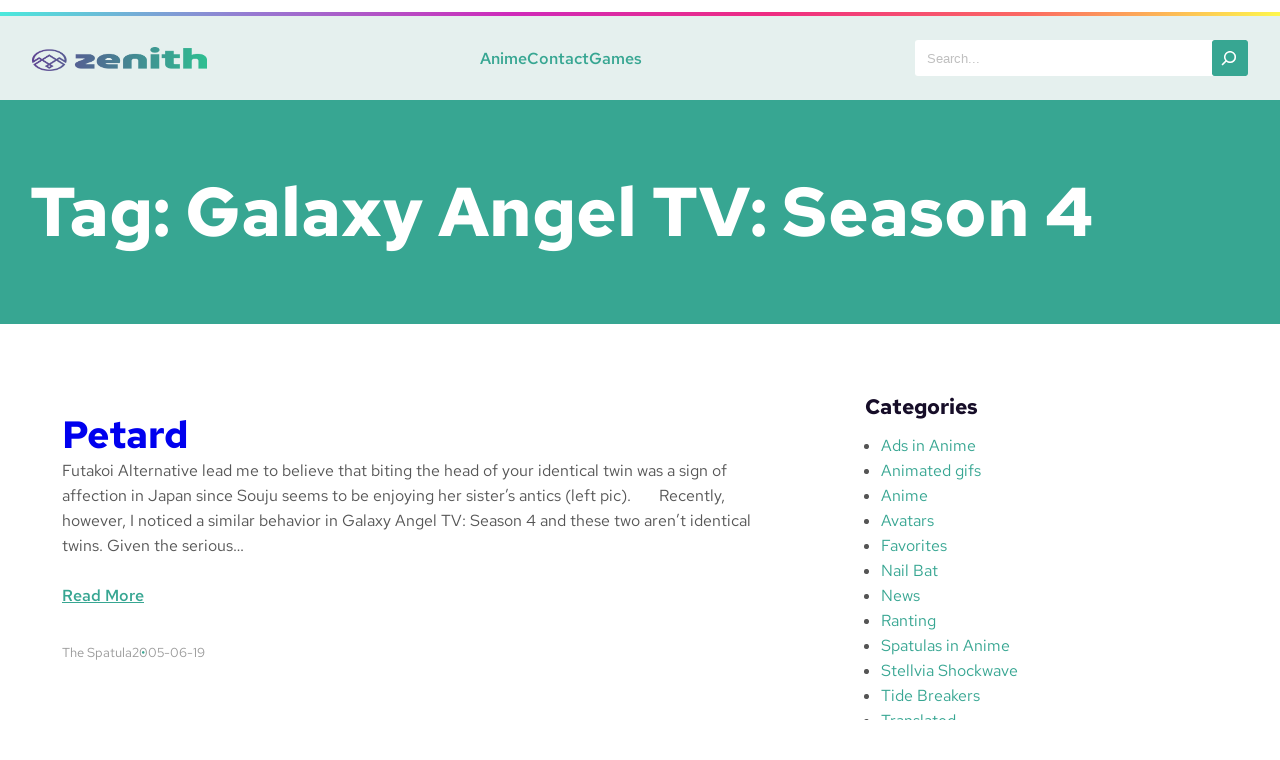

--- FILE ---
content_type: text/html; charset=UTF-8
request_url: https://kd.realotakuheroes.com/archives/tag/galaxy-angel-tv-season-4
body_size: 18993
content:
<!DOCTYPE html>
<html lang="en-US">
<head>
	<meta charset="UTF-8" />
	<meta name="viewport" content="width=device-width, initial-scale=1" />
<meta name='robots' content='max-image-preview:large' />
<title>Galaxy Angel TV: Season 4 &#8211; Kitchen Discotheque</title>
<link rel="alternate" type="application/rss+xml" title="Kitchen Discotheque &raquo; Feed" href="https://kd.realotakuheroes.com/feed" />
<link rel="alternate" type="application/rss+xml" title="Kitchen Discotheque &raquo; Comments Feed" href="https://kd.realotakuheroes.com/comments/feed" />
<link rel="alternate" type="application/rss+xml" title="Kitchen Discotheque &raquo; Galaxy Angel TV: Season 4 Tag Feed" href="https://kd.realotakuheroes.com/archives/tag/galaxy-angel-tv-season-4/feed" />
<script>
window._wpemojiSettings = {"baseUrl":"https:\/\/s.w.org\/images\/core\/emoji\/15.0.3\/72x72\/","ext":".png","svgUrl":"https:\/\/s.w.org\/images\/core\/emoji\/15.0.3\/svg\/","svgExt":".svg","source":{"concatemoji":"https:\/\/kd.realotakuheroes.com\/wp-includes\/js\/wp-emoji-release.min.js?ver=2e19b9090ff78ec3fe2362deece46e6f"}};
/*! This file is auto-generated */
!function(i,n){var o,s,e;function c(e){try{var t={supportTests:e,timestamp:(new Date).valueOf()};sessionStorage.setItem(o,JSON.stringify(t))}catch(e){}}function p(e,t,n){e.clearRect(0,0,e.canvas.width,e.canvas.height),e.fillText(t,0,0);var t=new Uint32Array(e.getImageData(0,0,e.canvas.width,e.canvas.height).data),r=(e.clearRect(0,0,e.canvas.width,e.canvas.height),e.fillText(n,0,0),new Uint32Array(e.getImageData(0,0,e.canvas.width,e.canvas.height).data));return t.every(function(e,t){return e===r[t]})}function u(e,t,n){switch(t){case"flag":return n(e,"\ud83c\udff3\ufe0f\u200d\u26a7\ufe0f","\ud83c\udff3\ufe0f\u200b\u26a7\ufe0f")?!1:!n(e,"\ud83c\uddfa\ud83c\uddf3","\ud83c\uddfa\u200b\ud83c\uddf3")&&!n(e,"\ud83c\udff4\udb40\udc67\udb40\udc62\udb40\udc65\udb40\udc6e\udb40\udc67\udb40\udc7f","\ud83c\udff4\u200b\udb40\udc67\u200b\udb40\udc62\u200b\udb40\udc65\u200b\udb40\udc6e\u200b\udb40\udc67\u200b\udb40\udc7f");case"emoji":return!n(e,"\ud83d\udc26\u200d\u2b1b","\ud83d\udc26\u200b\u2b1b")}return!1}function f(e,t,n){var r="undefined"!=typeof WorkerGlobalScope&&self instanceof WorkerGlobalScope?new OffscreenCanvas(300,150):i.createElement("canvas"),a=r.getContext("2d",{willReadFrequently:!0}),o=(a.textBaseline="top",a.font="600 32px Arial",{});return e.forEach(function(e){o[e]=t(a,e,n)}),o}function t(e){var t=i.createElement("script");t.src=e,t.defer=!0,i.head.appendChild(t)}"undefined"!=typeof Promise&&(o="wpEmojiSettingsSupports",s=["flag","emoji"],n.supports={everything:!0,everythingExceptFlag:!0},e=new Promise(function(e){i.addEventListener("DOMContentLoaded",e,{once:!0})}),new Promise(function(t){var n=function(){try{var e=JSON.parse(sessionStorage.getItem(o));if("object"==typeof e&&"number"==typeof e.timestamp&&(new Date).valueOf()<e.timestamp+604800&&"object"==typeof e.supportTests)return e.supportTests}catch(e){}return null}();if(!n){if("undefined"!=typeof Worker&&"undefined"!=typeof OffscreenCanvas&&"undefined"!=typeof URL&&URL.createObjectURL&&"undefined"!=typeof Blob)try{var e="postMessage("+f.toString()+"("+[JSON.stringify(s),u.toString(),p.toString()].join(",")+"));",r=new Blob([e],{type:"text/javascript"}),a=new Worker(URL.createObjectURL(r),{name:"wpTestEmojiSupports"});return void(a.onmessage=function(e){c(n=e.data),a.terminate(),t(n)})}catch(e){}c(n=f(s,u,p))}t(n)}).then(function(e){for(var t in e)n.supports[t]=e[t],n.supports.everything=n.supports.everything&&n.supports[t],"flag"!==t&&(n.supports.everythingExceptFlag=n.supports.everythingExceptFlag&&n.supports[t]);n.supports.everythingExceptFlag=n.supports.everythingExceptFlag&&!n.supports.flag,n.DOMReady=!1,n.readyCallback=function(){n.DOMReady=!0}}).then(function(){return e}).then(function(){var e;n.supports.everything||(n.readyCallback(),(e=n.source||{}).concatemoji?t(e.concatemoji):e.wpemoji&&e.twemoji&&(t(e.twemoji),t(e.wpemoji)))}))}((window,document),window._wpemojiSettings);
</script>
<style id='wp-block-separator-inline-css'>
@charset "UTF-8";.wp-block-separator{border:none;border-top:2px solid}.wp-block-separator.is-style-dots{background:none!important;border:none;height:auto;line-height:1;text-align:center}.wp-block-separator.is-style-dots:before{color:currentColor;content:"···";font-family:serif;font-size:1.5em;letter-spacing:2em;padding-left:2em}
</style>
<link rel='stylesheet' id='wp-block-image-css' href='https://kd.realotakuheroes.com/wp-includes/blocks/image/style.min.css?ver=2e19b9090ff78ec3fe2362deece46e6f' media='all' />
<style id='wp-block-page-list-inline-css'>
.wp-block-navigation .wp-block-page-list{align-items:var(--navigation-layout-align,initial);background-color:inherit;display:flex;flex-direction:var(--navigation-layout-direction,initial);flex-wrap:var(--navigation-layout-wrap,wrap);justify-content:var(--navigation-layout-justify,initial)}.wp-block-navigation .wp-block-navigation-item{background-color:inherit}
</style>
<link rel='stylesheet' id='wp-block-navigation-css' href='https://kd.realotakuheroes.com/wp-includes/blocks/navigation/style.min.css?ver=2e19b9090ff78ec3fe2362deece46e6f' media='all' />
<style id='wp-block-search-inline-css'>
.wp-block-search__button{margin-left:10px;word-break:normal}.wp-block-search__button.has-icon{line-height:0}.wp-block-search__button svg{height:1.25em;min-height:24px;min-width:24px;width:1.25em;fill:currentColor;vertical-align:text-bottom}:where(.wp-block-search__button){border:1px solid #ccc;padding:6px 10px}.wp-block-search__inside-wrapper{display:flex;flex:auto;flex-wrap:nowrap;max-width:100%}.wp-block-search__label{width:100%}.wp-block-search__input{-webkit-appearance:initial;appearance:none;border:1px solid #949494;flex-grow:1;margin-left:0;margin-right:0;min-width:3rem;padding:8px;text-decoration:unset!important}.wp-block-search.wp-block-search__button-only .wp-block-search__button{flex-shrink:0;margin-left:0;max-width:100%}.wp-block-search.wp-block-search__button-only .wp-block-search__button[aria-expanded=true]{max-width:calc(100% - 100px)}.wp-block-search.wp-block-search__button-only .wp-block-search__inside-wrapper{min-width:0!important;transition-property:width}.wp-block-search.wp-block-search__button-only .wp-block-search__input{flex-basis:100%;transition-duration:.3s}.wp-block-search.wp-block-search__button-only.wp-block-search__searchfield-hidden,.wp-block-search.wp-block-search__button-only.wp-block-search__searchfield-hidden .wp-block-search__inside-wrapper{overflow:hidden}.wp-block-search.wp-block-search__button-only.wp-block-search__searchfield-hidden .wp-block-search__input{border-left-width:0!important;border-right-width:0!important;flex-basis:0;flex-grow:0;margin:0;min-width:0!important;padding-left:0!important;padding-right:0!important;width:0!important}:where(.wp-block-search__button-inside .wp-block-search__inside-wrapper){border:1px solid #949494;box-sizing:border-box;padding:4px}:where(.wp-block-search__button-inside .wp-block-search__inside-wrapper) .wp-block-search__input{border:none;border-radius:0;padding:0 4px}:where(.wp-block-search__button-inside .wp-block-search__inside-wrapper) .wp-block-search__input:focus{outline:none}:where(.wp-block-search__button-inside .wp-block-search__inside-wrapper) :where(.wp-block-search__button){padding:4px 8px}.wp-block-search.aligncenter .wp-block-search__inside-wrapper{margin:auto}.wp-block[data-align=right] .wp-block-search.wp-block-search__button-only .wp-block-search__inside-wrapper{float:right}
</style>
<style id='wp-block-group-inline-css'>
.wp-block-group{box-sizing:border-box}
</style>
<style id='wp-block-query-title-inline-css'>
.wp-block-query-title{box-sizing:border-box}
</style>
<style id='wp-block-post-featured-image-inline-css'>
.wp-block-post-featured-image{margin-left:0;margin-right:0}.wp-block-post-featured-image a{display:block;height:100%}.wp-block-post-featured-image img{box-sizing:border-box;height:auto;max-width:100%;vertical-align:bottom;width:100%}.wp-block-post-featured-image.alignfull img,.wp-block-post-featured-image.alignwide img{width:100%}.wp-block-post-featured-image .wp-block-post-featured-image__overlay.has-background-dim{background-color:#000;inset:0;position:absolute}.wp-block-post-featured-image{position:relative}.wp-block-post-featured-image .wp-block-post-featured-image__overlay.has-background-gradient{background-color:initial}.wp-block-post-featured-image .wp-block-post-featured-image__overlay.has-background-dim-0{opacity:0}.wp-block-post-featured-image .wp-block-post-featured-image__overlay.has-background-dim-10{opacity:.1}.wp-block-post-featured-image .wp-block-post-featured-image__overlay.has-background-dim-20{opacity:.2}.wp-block-post-featured-image .wp-block-post-featured-image__overlay.has-background-dim-30{opacity:.3}.wp-block-post-featured-image .wp-block-post-featured-image__overlay.has-background-dim-40{opacity:.4}.wp-block-post-featured-image .wp-block-post-featured-image__overlay.has-background-dim-50{opacity:.5}.wp-block-post-featured-image .wp-block-post-featured-image__overlay.has-background-dim-60{opacity:.6}.wp-block-post-featured-image .wp-block-post-featured-image__overlay.has-background-dim-70{opacity:.7}.wp-block-post-featured-image .wp-block-post-featured-image__overlay.has-background-dim-80{opacity:.8}.wp-block-post-featured-image .wp-block-post-featured-image__overlay.has-background-dim-90{opacity:.9}.wp-block-post-featured-image .wp-block-post-featured-image__overlay.has-background-dim-100{opacity:1}.wp-block-post-featured-image:where(.alignleft,.alignright){width:100%}
</style>
<style id='wp-block-post-terms-inline-css'>
.wp-block-post-terms{box-sizing:border-box}.wp-block-post-terms .wp-block-post-terms__separator{white-space:pre-wrap}
</style>
<style id='wp-block-avatar-inline-css'>
.wp-block-avatar{line-height:0}.wp-block-avatar,.wp-block-avatar img{box-sizing:border-box}.wp-block-avatar.aligncenter{text-align:center}
</style>
<style id='wp-block-post-title-inline-css'>
.wp-block-post-title{box-sizing:border-box;word-break:break-word}.wp-block-post-title a{display:inline-block}
</style>
<style id='wp-block-post-excerpt-inline-css'>
:where(.wp-block-post-excerpt){margin-bottom:var(--wp--style--block-gap);margin-top:var(--wp--style--block-gap)}.wp-block-post-excerpt__excerpt{margin-bottom:0;margin-top:0}.wp-block-post-excerpt__more-text{margin-bottom:0;margin-top:var(--wp--style--block-gap)}.wp-block-post-excerpt__more-link{display:inline-block}
</style>
<style id='wp-block-read-more-inline-css'>
.wp-block-read-more{display:block;width:-moz-fit-content;width:fit-content}.wp-block-read-more:where(:not([style*=text-decoration])){text-decoration:none}.wp-block-read-more:where(:not([style*=text-decoration])):active,.wp-block-read-more:where(:not([style*=text-decoration])):focus{text-decoration:none}
</style>
<style id='wp-block-post-author-inline-css'>
.wp-block-post-author{display:flex;flex-wrap:wrap}.wp-block-post-author__byline{font-size:.5em;margin-bottom:0;margin-top:0;width:100%}.wp-block-post-author__avatar{margin-right:1em}.wp-block-post-author__bio{font-size:.7em;margin-bottom:.7em}.wp-block-post-author__content{flex-basis:0;flex-grow:1}.wp-block-post-author__name{margin:0}
</style>
<style id='wp-block-post-date-inline-css'>
.wp-block-post-date{box-sizing:border-box}
</style>
<style id='wp-block-columns-inline-css'>
.wp-block-columns{align-items:normal!important;box-sizing:border-box;display:flex;flex-wrap:wrap!important}@media (min-width:782px){.wp-block-columns{flex-wrap:nowrap!important}}.wp-block-columns.are-vertically-aligned-top{align-items:flex-start}.wp-block-columns.are-vertically-aligned-center{align-items:center}.wp-block-columns.are-vertically-aligned-bottom{align-items:flex-end}@media (max-width:781px){.wp-block-columns:not(.is-not-stacked-on-mobile)>.wp-block-column{flex-basis:100%!important}}@media (min-width:782px){.wp-block-columns:not(.is-not-stacked-on-mobile)>.wp-block-column{flex-basis:0;flex-grow:1}.wp-block-columns:not(.is-not-stacked-on-mobile)>.wp-block-column[style*=flex-basis]{flex-grow:0}}.wp-block-columns.is-not-stacked-on-mobile{flex-wrap:nowrap!important}.wp-block-columns.is-not-stacked-on-mobile>.wp-block-column{flex-basis:0;flex-grow:1}.wp-block-columns.is-not-stacked-on-mobile>.wp-block-column[style*=flex-basis]{flex-grow:0}:where(.wp-block-columns){margin-bottom:1.75em}:where(.wp-block-columns.has-background){padding:1.25em 2.375em}.wp-block-column{flex-grow:1;min-width:0;overflow-wrap:break-word;word-break:break-word}.wp-block-column.is-vertically-aligned-top{align-self:flex-start}.wp-block-column.is-vertically-aligned-center{align-self:center}.wp-block-column.is-vertically-aligned-bottom{align-self:flex-end}.wp-block-column.is-vertically-aligned-stretch{align-self:stretch}.wp-block-column.is-vertically-aligned-bottom,.wp-block-column.is-vertically-aligned-center,.wp-block-column.is-vertically-aligned-top{width:100%}
</style>
<style id='wp-block-post-template-inline-css'>
.wp-block-post-template{list-style:none;margin-bottom:0;margin-top:0;max-width:100%;padding:0}.wp-block-post-template.wp-block-post-template{background:none}.wp-block-post-template.is-flex-container{display:flex;flex-direction:row;flex-wrap:wrap;gap:1.25em}.wp-block-post-template.is-flex-container>li{margin:0;width:100%}@media (min-width:600px){.wp-block-post-template.is-flex-container.is-flex-container.columns-2>li{width:calc(50% - .625em)}.wp-block-post-template.is-flex-container.is-flex-container.columns-3>li{width:calc(33.33333% - .83333em)}.wp-block-post-template.is-flex-container.is-flex-container.columns-4>li{width:calc(25% - .9375em)}.wp-block-post-template.is-flex-container.is-flex-container.columns-5>li{width:calc(20% - 1em)}.wp-block-post-template.is-flex-container.is-flex-container.columns-6>li{width:calc(16.66667% - 1.04167em)}}@media (max-width:600px){.wp-block-post-template-is-layout-grid.wp-block-post-template-is-layout-grid.wp-block-post-template-is-layout-grid.wp-block-post-template-is-layout-grid{grid-template-columns:1fr}}.wp-block-post-template-is-layout-constrained>li>.alignright,.wp-block-post-template-is-layout-flow>li>.alignright{float:right;margin-inline-end:0;margin-inline-start:2em}.wp-block-post-template-is-layout-constrained>li>.alignleft,.wp-block-post-template-is-layout-flow>li>.alignleft{float:left;margin-inline-end:2em;margin-inline-start:0}.wp-block-post-template-is-layout-constrained>li>.aligncenter,.wp-block-post-template-is-layout-flow>li>.aligncenter{margin-inline-end:auto;margin-inline-start:auto}
</style>
<style id='wp-block-query-pagination-inline-css'>
.wp-block-query-pagination>.wp-block-query-pagination-next,.wp-block-query-pagination>.wp-block-query-pagination-numbers,.wp-block-query-pagination>.wp-block-query-pagination-previous{margin-bottom:.5em;margin-right:.5em}.wp-block-query-pagination>.wp-block-query-pagination-next:last-child,.wp-block-query-pagination>.wp-block-query-pagination-numbers:last-child,.wp-block-query-pagination>.wp-block-query-pagination-previous:last-child{margin-right:0}.wp-block-query-pagination.is-content-justification-space-between>.wp-block-query-pagination-next:last-of-type{margin-inline-start:auto}.wp-block-query-pagination.is-content-justification-space-between>.wp-block-query-pagination-previous:first-child{margin-inline-end:auto}.wp-block-query-pagination .wp-block-query-pagination-previous-arrow{display:inline-block;margin-right:1ch}.wp-block-query-pagination .wp-block-query-pagination-previous-arrow:not(.is-arrow-chevron){transform:scaleX(1)}.wp-block-query-pagination .wp-block-query-pagination-next-arrow{display:inline-block;margin-left:1ch}.wp-block-query-pagination .wp-block-query-pagination-next-arrow:not(.is-arrow-chevron){transform:scaleX(1)}.wp-block-query-pagination.aligncenter{justify-content:center}
</style>
<style id='wp-block-paragraph-inline-css'>
.is-small-text{font-size:.875em}.is-regular-text{font-size:1em}.is-large-text{font-size:2.25em}.is-larger-text{font-size:3em}.has-drop-cap:not(:focus):first-letter{float:left;font-size:8.4em;font-style:normal;font-weight:100;line-height:.68;margin:.05em .1em 0 0;text-transform:uppercase}body.rtl .has-drop-cap:not(:focus):first-letter{float:none;margin-left:.1em}p.has-drop-cap.has-background{overflow:hidden}p.has-background{padding:1.25em 2.375em}:where(p.has-text-color:not(.has-link-color)) a{color:inherit}p.has-text-align-left[style*="writing-mode:vertical-lr"],p.has-text-align-right[style*="writing-mode:vertical-rl"]{rotate:180deg}
</style>
<style id='wp-block-heading-inline-css'>
h1.has-background,h2.has-background,h3.has-background,h4.has-background,h5.has-background,h6.has-background{padding:1.25em 2.375em}h1.has-text-align-left[style*=writing-mode]:where([style*=vertical-lr]),h1.has-text-align-right[style*=writing-mode]:where([style*=vertical-rl]),h2.has-text-align-left[style*=writing-mode]:where([style*=vertical-lr]),h2.has-text-align-right[style*=writing-mode]:where([style*=vertical-rl]),h3.has-text-align-left[style*=writing-mode]:where([style*=vertical-lr]),h3.has-text-align-right[style*=writing-mode]:where([style*=vertical-rl]),h4.has-text-align-left[style*=writing-mode]:where([style*=vertical-lr]),h4.has-text-align-right[style*=writing-mode]:where([style*=vertical-rl]),h5.has-text-align-left[style*=writing-mode]:where([style*=vertical-lr]),h5.has-text-align-right[style*=writing-mode]:where([style*=vertical-rl]),h6.has-text-align-left[style*=writing-mode]:where([style*=vertical-lr]),h6.has-text-align-right[style*=writing-mode]:where([style*=vertical-rl]){rotate:180deg}
</style>
<style id='wp-block-categories-inline-css'>
.wp-block-categories{box-sizing:border-box}.wp-block-categories.alignleft{margin-right:2em}.wp-block-categories.alignright{margin-left:2em}.wp-block-categories.wp-block-categories-dropdown.aligncenter{text-align:center}
</style>
<style id='wp-block-latest-posts-inline-css'>
.wp-block-latest-posts{box-sizing:border-box}.wp-block-latest-posts.alignleft{margin-right:2em}.wp-block-latest-posts.alignright{margin-left:2em}.wp-block-latest-posts.wp-block-latest-posts__list{list-style:none;padding-left:0}.wp-block-latest-posts.wp-block-latest-posts__list li{clear:both}.wp-block-latest-posts.is-grid{display:flex;flex-wrap:wrap;padding:0}.wp-block-latest-posts.is-grid li{margin:0 1.25em 1.25em 0;width:100%}@media (min-width:600px){.wp-block-latest-posts.columns-2 li{width:calc(50% - .625em)}.wp-block-latest-posts.columns-2 li:nth-child(2n){margin-right:0}.wp-block-latest-posts.columns-3 li{width:calc(33.33333% - .83333em)}.wp-block-latest-posts.columns-3 li:nth-child(3n){margin-right:0}.wp-block-latest-posts.columns-4 li{width:calc(25% - .9375em)}.wp-block-latest-posts.columns-4 li:nth-child(4n){margin-right:0}.wp-block-latest-posts.columns-5 li{width:calc(20% - 1em)}.wp-block-latest-posts.columns-5 li:nth-child(5n){margin-right:0}.wp-block-latest-posts.columns-6 li{width:calc(16.66667% - 1.04167em)}.wp-block-latest-posts.columns-6 li:nth-child(6n){margin-right:0}}.wp-block-latest-posts__post-author,.wp-block-latest-posts__post-date{display:block;font-size:.8125em}.wp-block-latest-posts__post-excerpt{margin-bottom:1em;margin-top:.5em}.wp-block-latest-posts__featured-image a{display:inline-block}.wp-block-latest-posts__featured-image img{height:auto;max-width:100%;width:auto}.wp-block-latest-posts__featured-image.alignleft{float:left;margin-right:1em}.wp-block-latest-posts__featured-image.alignright{float:right;margin-left:1em}.wp-block-latest-posts__featured-image.aligncenter{margin-bottom:1em;text-align:center}
</style>
<style id='wp-block-latest-comments-inline-css'>
ol.wp-block-latest-comments{box-sizing:border-box;margin-left:0}:where(.wp-block-latest-comments:not([style*=line-height] .wp-block-latest-comments__comment)){line-height:1.1}:where(.wp-block-latest-comments:not([style*=line-height] .wp-block-latest-comments__comment-excerpt p)){line-height:1.8}.has-dates :where(.wp-block-latest-comments:not([style*=line-height])),.has-excerpts :where(.wp-block-latest-comments:not([style*=line-height])){line-height:1.5}.wp-block-latest-comments .wp-block-latest-comments{padding-left:0}.wp-block-latest-comments__comment{list-style:none;margin-bottom:1em}.has-avatars .wp-block-latest-comments__comment{list-style:none;min-height:2.25em}.has-avatars .wp-block-latest-comments__comment .wp-block-latest-comments__comment-excerpt,.has-avatars .wp-block-latest-comments__comment .wp-block-latest-comments__comment-meta{margin-left:3.25em}.wp-block-latest-comments__comment-excerpt p{font-size:.875em;margin:.36em 0 1.4em}.wp-block-latest-comments__comment-date{display:block;font-size:.75em}.wp-block-latest-comments .avatar,.wp-block-latest-comments__comment-avatar{border-radius:1.5em;display:block;float:left;height:2.5em;margin-right:.75em;width:2.5em}.wp-block-latest-comments[class*=-font-size] a,.wp-block-latest-comments[style*=font-size] a{font-size:inherit}
</style>
<style id='wp-block-tag-cloud-inline-css'>
.wp-block-tag-cloud{box-sizing:border-box}.wp-block-tag-cloud.aligncenter{justify-content:center;text-align:center}.wp-block-tag-cloud.alignfull{padding-left:1em;padding-right:1em}.wp-block-tag-cloud a{display:inline-block;margin-right:5px}.wp-block-tag-cloud span{display:inline-block;margin-left:5px;text-decoration:none}.wp-block-tag-cloud.is-style-outline{display:flex;flex-wrap:wrap;gap:1ch}.wp-block-tag-cloud.is-style-outline a{border:1px solid;font-size:unset!important;margin-right:0;padding:1ch 2ch;text-decoration:none!important}
</style>
<style id='wp-block-archives-inline-css'>
.wp-block-archives{box-sizing:border-box}.wp-block-archives-dropdown label{display:block}
</style>
<style id='wp-emoji-styles-inline-css'>

	img.wp-smiley, img.emoji {
		display: inline !important;
		border: none !important;
		box-shadow: none !important;
		height: 1em !important;
		width: 1em !important;
		margin: 0 0.07em !important;
		vertical-align: -0.1em !important;
		background: none !important;
		padding: 0 !important;
	}
</style>
<style id='wp-block-library-inline-css'>
:root{--wp-admin-theme-color:#007cba;--wp-admin-theme-color--rgb:0,124,186;--wp-admin-theme-color-darker-10:#006ba1;--wp-admin-theme-color-darker-10--rgb:0,107,161;--wp-admin-theme-color-darker-20:#005a87;--wp-admin-theme-color-darker-20--rgb:0,90,135;--wp-admin-border-width-focus:2px;--wp-block-synced-color:#7a00df;--wp-block-synced-color--rgb:122,0,223;--wp-bound-block-color:#9747ff}@media (min-resolution:192dpi){:root{--wp-admin-border-width-focus:1.5px}}.wp-element-button{cursor:pointer}:root{--wp--preset--font-size--normal:16px;--wp--preset--font-size--huge:42px}:root .has-very-light-gray-background-color{background-color:#eee}:root .has-very-dark-gray-background-color{background-color:#313131}:root .has-very-light-gray-color{color:#eee}:root .has-very-dark-gray-color{color:#313131}:root .has-vivid-green-cyan-to-vivid-cyan-blue-gradient-background{background:linear-gradient(135deg,#00d084,#0693e3)}:root .has-purple-crush-gradient-background{background:linear-gradient(135deg,#34e2e4,#4721fb 50%,#ab1dfe)}:root .has-hazy-dawn-gradient-background{background:linear-gradient(135deg,#faaca8,#dad0ec)}:root .has-subdued-olive-gradient-background{background:linear-gradient(135deg,#fafae1,#67a671)}:root .has-atomic-cream-gradient-background{background:linear-gradient(135deg,#fdd79a,#004a59)}:root .has-nightshade-gradient-background{background:linear-gradient(135deg,#330968,#31cdcf)}:root .has-midnight-gradient-background{background:linear-gradient(135deg,#020381,#2874fc)}.has-regular-font-size{font-size:1em}.has-larger-font-size{font-size:2.625em}.has-normal-font-size{font-size:var(--wp--preset--font-size--normal)}.has-huge-font-size{font-size:var(--wp--preset--font-size--huge)}.has-text-align-center{text-align:center}.has-text-align-left{text-align:left}.has-text-align-right{text-align:right}#end-resizable-editor-section{display:none}.aligncenter{clear:both}.items-justified-left{justify-content:flex-start}.items-justified-center{justify-content:center}.items-justified-right{justify-content:flex-end}.items-justified-space-between{justify-content:space-between}.screen-reader-text{border:0;clip:rect(1px,1px,1px,1px);-webkit-clip-path:inset(50%);clip-path:inset(50%);height:1px;margin:-1px;overflow:hidden;padding:0;position:absolute;width:1px;word-wrap:normal!important}.screen-reader-text:focus{background-color:#ddd;clip:auto!important;-webkit-clip-path:none;clip-path:none;color:#444;display:block;font-size:1em;height:auto;left:5px;line-height:normal;padding:15px 23px 14px;text-decoration:none;top:5px;width:auto;z-index:100000}html :where(.has-border-color){border-style:solid}html :where([style*=border-top-color]){border-top-style:solid}html :where([style*=border-right-color]){border-right-style:solid}html :where([style*=border-bottom-color]){border-bottom-style:solid}html :where([style*=border-left-color]){border-left-style:solid}html :where([style*=border-width]){border-style:solid}html :where([style*=border-top-width]){border-top-style:solid}html :where([style*=border-right-width]){border-right-style:solid}html :where([style*=border-bottom-width]){border-bottom-style:solid}html :where([style*=border-left-width]){border-left-style:solid}html :where(img[class*=wp-image-]){height:auto;max-width:100%}:where(figure){margin:0 0 1em}html :where(.is-position-sticky){--wp-admin--admin-bar--position-offset:var(--wp-admin--admin-bar--height,0px)}@media screen and (max-width:600px){html :where(.is-position-sticky){--wp-admin--admin-bar--position-offset:0px}}
</style>
<style id='global-styles-inline-css'>
body{--wp--preset--color--black: #000000;--wp--preset--color--cyan-bluish-gray: #abb8c3;--wp--preset--color--white: #ffffff;--wp--preset--color--pale-pink: #f78da7;--wp--preset--color--vivid-red: #cf2e2e;--wp--preset--color--luminous-vivid-orange: #ff6900;--wp--preset--color--luminous-vivid-amber: #fcb900;--wp--preset--color--light-green-cyan: #7bdcb5;--wp--preset--color--vivid-green-cyan: #00d084;--wp--preset--color--pale-cyan-blue: #8ed1fc;--wp--preset--color--vivid-cyan-blue: #0693e3;--wp--preset--color--vivid-purple: #9b51e0;--wp--preset--color--base: #555555;--wp--preset--color--contrast: #FFFFFF;--wp--preset--color--primary: #37a692;--wp--preset--color--secondary: #e5f0ee;--wp--preset--color--secondary-2: #dedede;--wp--preset--color--tertiary: #FB326B;--wp--preset--color--normal: #333;--wp--preset--color--darken: #267C6C;--wp--preset--gradient--vivid-cyan-blue-to-vivid-purple: linear-gradient(135deg,rgba(6,147,227,1) 0%,rgb(155,81,224) 100%);--wp--preset--gradient--light-green-cyan-to-vivid-green-cyan: linear-gradient(135deg,rgb(122,220,180) 0%,rgb(0,208,130) 100%);--wp--preset--gradient--luminous-vivid-amber-to-luminous-vivid-orange: linear-gradient(135deg,rgba(252,185,0,1) 0%,rgba(255,105,0,1) 100%);--wp--preset--gradient--luminous-vivid-orange-to-vivid-red: linear-gradient(135deg,rgba(255,105,0,1) 0%,rgb(207,46,46) 100%);--wp--preset--gradient--very-light-gray-to-cyan-bluish-gray: linear-gradient(135deg,rgb(238,238,238) 0%,rgb(169,184,195) 100%);--wp--preset--gradient--cool-to-warm-spectrum: linear-gradient(135deg,rgb(74,234,220) 0%,rgb(151,120,209) 20%,rgb(207,42,186) 40%,rgb(238,44,130) 60%,rgb(251,105,98) 80%,rgb(254,248,76) 100%);--wp--preset--gradient--blush-light-purple: linear-gradient(135deg,rgb(255,206,236) 0%,rgb(152,150,240) 100%);--wp--preset--gradient--blush-bordeaux: linear-gradient(135deg,rgb(254,205,165) 0%,rgb(254,45,45) 50%,rgb(107,0,62) 100%);--wp--preset--gradient--luminous-dusk: linear-gradient(135deg,rgb(255,203,112) 0%,rgb(199,81,192) 50%,rgb(65,88,208) 100%);--wp--preset--gradient--pale-ocean: linear-gradient(135deg,rgb(255,245,203) 0%,rgb(182,227,212) 50%,rgb(51,167,181) 100%);--wp--preset--gradient--electric-grass: linear-gradient(135deg,rgb(202,248,128) 0%,rgb(113,206,126) 100%);--wp--preset--gradient--midnight: linear-gradient(135deg,rgb(2,3,129) 0%,rgb(40,116,252) 100%);--wp--preset--font-size--small: 1.32rem;--wp--preset--font-size--medium: 1.75rem;--wp--preset--font-size--large: 2.4rem;--wp--preset--font-size--x-large: 3.13rem;--wp--preset--font-size--xx-large: 4.30rem;--wp--preset--font-family--red-hat-text: "Red Hat Text", sans-serif;--wp--preset--spacing--30: clamp(1.5rem, 5vw, 2rem);--wp--preset--spacing--40: clamp(1.8rem, 1.8rem + ((1vw - 0.48rem) * 2.885), 3rem);--wp--preset--spacing--50: clamp(2.5rem, 8vw, 4.5rem);--wp--preset--spacing--60: clamp(3.75rem, 10vw, 7rem);--wp--preset--spacing--70: clamp(5rem, 5.25rem + ((1vw - 0.48rem) * 9.096), 8rem);--wp--preset--spacing--80: clamp(7rem, 14vw, 11rem);--wp--preset--shadow--natural: 6px 6px 9px rgba(0, 0, 0, 0.2);--wp--preset--shadow--deep: 12px 12px 50px rgba(0, 0, 0, 0.4);--wp--preset--shadow--sharp: 6px 6px 0px rgba(0, 0, 0, 0.2);--wp--preset--shadow--outlined: 6px 6px 0px -3px rgba(255, 255, 255, 1), 6px 6px rgba(0, 0, 0, 1);--wp--preset--shadow--crisp: 6px 6px 0px rgba(0, 0, 0, 1);}body { margin: 0;--wp--style--global--content-size: 708px;--wp--style--global--wide-size: 1280px; }.wp-site-blocks { padding-top: var(--wp--style--root--padding-top); padding-bottom: var(--wp--style--root--padding-bottom); }.has-global-padding { padding-right: var(--wp--style--root--padding-right); padding-left: var(--wp--style--root--padding-left); }.has-global-padding :where(.has-global-padding:not(.wp-block-block)) { padding-right: 0; padding-left: 0; }.has-global-padding > .alignfull { margin-right: calc(var(--wp--style--root--padding-right) * -1); margin-left: calc(var(--wp--style--root--padding-left) * -1); }.has-global-padding :where(.has-global-padding:not(.wp-block-block)) > .alignfull { margin-right: 0; margin-left: 0; }.has-global-padding > .alignfull:where(:not(.has-global-padding):not(.is-layout-flex):not(.is-layout-grid)) > :where([class*="wp-block-"]:not(.alignfull):not([class*="__"]),p,h1,h2,h3,h4,h5,h6,ul,ol) { padding-right: var(--wp--style--root--padding-right); padding-left: var(--wp--style--root--padding-left); }.has-global-padding :where(.has-global-padding) > .alignfull:where(:not(.has-global-padding)) > :where([class*="wp-block-"]:not(.alignfull):not([class*="__"]),p,h1,h2,h3,h4,h5,h6,ul,ol) { padding-right: 0; padding-left: 0; }.wp-site-blocks > .alignleft { float: left; margin-right: 2em; }.wp-site-blocks > .alignright { float: right; margin-left: 2em; }.wp-site-blocks > .aligncenter { justify-content: center; margin-left: auto; margin-right: auto; }:where(.wp-site-blocks) > * { margin-block-start: 1.5rem; margin-block-end: 0; }:where(.wp-site-blocks) > :first-child:first-child { margin-block-start: 0; }:where(.wp-site-blocks) > :last-child:last-child { margin-block-end: 0; }body { --wp--style--block-gap: 1.5rem; }:where(body .is-layout-flow)  > :first-child:first-child{margin-block-start: 0;}:where(body .is-layout-flow)  > :last-child:last-child{margin-block-end: 0;}:where(body .is-layout-flow)  > *{margin-block-start: 1.5rem;margin-block-end: 0;}:where(body .is-layout-constrained)  > :first-child:first-child{margin-block-start: 0;}:where(body .is-layout-constrained)  > :last-child:last-child{margin-block-end: 0;}:where(body .is-layout-constrained)  > *{margin-block-start: 1.5rem;margin-block-end: 0;}:where(body .is-layout-flex) {gap: 1.5rem;}:where(body .is-layout-grid) {gap: 1.5rem;}body .is-layout-flow > .alignleft{float: left;margin-inline-start: 0;margin-inline-end: 2em;}body .is-layout-flow > .alignright{float: right;margin-inline-start: 2em;margin-inline-end: 0;}body .is-layout-flow > .aligncenter{margin-left: auto !important;margin-right: auto !important;}body .is-layout-constrained > .alignleft{float: left;margin-inline-start: 0;margin-inline-end: 2em;}body .is-layout-constrained > .alignright{float: right;margin-inline-start: 2em;margin-inline-end: 0;}body .is-layout-constrained > .aligncenter{margin-left: auto !important;margin-right: auto !important;}body .is-layout-constrained > :where(:not(.alignleft):not(.alignright):not(.alignfull)){max-width: var(--wp--style--global--content-size);margin-left: auto !important;margin-right: auto !important;}body .is-layout-constrained > .alignwide{max-width: var(--wp--style--global--wide-size);}body .is-layout-flex{display: flex;}body .is-layout-flex{flex-wrap: wrap;align-items: center;}body .is-layout-flex > *{margin: 0;}body .is-layout-grid{display: grid;}body .is-layout-grid > *{margin: 0;}body{background-color: var(--wp--preset--color--contrast);color: var(--wp--preset--color--base);font-family: var(--wp--preset--font-family--red-hat-text);line-height: 1.6;--wp--style--root--padding-top: var(--wp--preset--spacing--40);--wp--style--root--padding-right: var(--wp--preset--spacing--30);--wp--style--root--padding-bottom: var(--wp--preset--spacing--40);--wp--style--root--padding-left: var(--wp--preset--spacing--30);}a:where(:not(.wp-element-button)){text-decoration: underline;}h1, h2, h3, h4, h5, h6{font-weight: 400;line-height: 1em;}h1{font-size: var(--wp--preset--font-size--xx-large);font-weight: 700;text-transform: capitalize;}h2{font-size: var(--wp--preset--font-size--x-large);font-weight: 700;text-transform: capitalize;}h3{font-size: var(--wp--preset--font-size--large);font-weight: 700;text-transform: capitalize;}h4{font-size: var(--wp--preset--font-size--medium);font-weight: 700;text-transform: capitalize;}h5{font-size: var(--wp--preset--font-size--small);font-weight: 700;text-transform: capitalize;}h6{font-size: 16px;font-weight: 700;text-transform: capitalize;}.wp-element-button, .wp-block-button__link{background-color: var(--wp--preset--color--primary);border-radius: 3px;border-width: 0;color: var(--wp--preset--color--contrast);font-family: inherit;font-size: inherit;line-height: inherit;padding: calc(0.667em + 2px) calc(1.333em + 2px);text-decoration: none;}.wp-element-button:visited, .wp-block-button__link:visited{color: var(--wp--preset--color--contrast);}.wp-element-button:hover, .wp-block-button__link:hover{background-color: var(--wp--preset--color--contrast);color: var(--wp--preset--color--base);}.wp-element-button:focus, .wp-block-button__link:focus{background-color: var(--wp--preset--color--contrast);color: var(--wp--preset--color--base);}.wp-element-button:active, .wp-block-button__link:active{background-color: var(--wp--preset--color--secondary);color: var(--wp--preset--color--base);}.has-black-color{color: var(--wp--preset--color--black) !important;}.has-cyan-bluish-gray-color{color: var(--wp--preset--color--cyan-bluish-gray) !important;}.has-white-color{color: var(--wp--preset--color--white) !important;}.has-pale-pink-color{color: var(--wp--preset--color--pale-pink) !important;}.has-vivid-red-color{color: var(--wp--preset--color--vivid-red) !important;}.has-luminous-vivid-orange-color{color: var(--wp--preset--color--luminous-vivid-orange) !important;}.has-luminous-vivid-amber-color{color: var(--wp--preset--color--luminous-vivid-amber) !important;}.has-light-green-cyan-color{color: var(--wp--preset--color--light-green-cyan) !important;}.has-vivid-green-cyan-color{color: var(--wp--preset--color--vivid-green-cyan) !important;}.has-pale-cyan-blue-color{color: var(--wp--preset--color--pale-cyan-blue) !important;}.has-vivid-cyan-blue-color{color: var(--wp--preset--color--vivid-cyan-blue) !important;}.has-vivid-purple-color{color: var(--wp--preset--color--vivid-purple) !important;}.has-base-color{color: var(--wp--preset--color--base) !important;}.has-contrast-color{color: var(--wp--preset--color--contrast) !important;}.has-primary-color{color: var(--wp--preset--color--primary) !important;}.has-secondary-color{color: var(--wp--preset--color--secondary) !important;}.has-secondary-2-color{color: var(--wp--preset--color--secondary-2) !important;}.has-tertiary-color{color: var(--wp--preset--color--tertiary) !important;}.has-normal-color{color: var(--wp--preset--color--normal) !important;}.has-darken-color{color: var(--wp--preset--color--darken) !important;}.has-black-background-color{background-color: var(--wp--preset--color--black) !important;}.has-cyan-bluish-gray-background-color{background-color: var(--wp--preset--color--cyan-bluish-gray) !important;}.has-white-background-color{background-color: var(--wp--preset--color--white) !important;}.has-pale-pink-background-color{background-color: var(--wp--preset--color--pale-pink) !important;}.has-vivid-red-background-color{background-color: var(--wp--preset--color--vivid-red) !important;}.has-luminous-vivid-orange-background-color{background-color: var(--wp--preset--color--luminous-vivid-orange) !important;}.has-luminous-vivid-amber-background-color{background-color: var(--wp--preset--color--luminous-vivid-amber) !important;}.has-light-green-cyan-background-color{background-color: var(--wp--preset--color--light-green-cyan) !important;}.has-vivid-green-cyan-background-color{background-color: var(--wp--preset--color--vivid-green-cyan) !important;}.has-pale-cyan-blue-background-color{background-color: var(--wp--preset--color--pale-cyan-blue) !important;}.has-vivid-cyan-blue-background-color{background-color: var(--wp--preset--color--vivid-cyan-blue) !important;}.has-vivid-purple-background-color{background-color: var(--wp--preset--color--vivid-purple) !important;}.has-base-background-color{background-color: var(--wp--preset--color--base) !important;}.has-contrast-background-color{background-color: var(--wp--preset--color--contrast) !important;}.has-primary-background-color{background-color: var(--wp--preset--color--primary) !important;}.has-secondary-background-color{background-color: var(--wp--preset--color--secondary) !important;}.has-secondary-2-background-color{background-color: var(--wp--preset--color--secondary-2) !important;}.has-tertiary-background-color{background-color: var(--wp--preset--color--tertiary) !important;}.has-normal-background-color{background-color: var(--wp--preset--color--normal) !important;}.has-darken-background-color{background-color: var(--wp--preset--color--darken) !important;}.has-black-border-color{border-color: var(--wp--preset--color--black) !important;}.has-cyan-bluish-gray-border-color{border-color: var(--wp--preset--color--cyan-bluish-gray) !important;}.has-white-border-color{border-color: var(--wp--preset--color--white) !important;}.has-pale-pink-border-color{border-color: var(--wp--preset--color--pale-pink) !important;}.has-vivid-red-border-color{border-color: var(--wp--preset--color--vivid-red) !important;}.has-luminous-vivid-orange-border-color{border-color: var(--wp--preset--color--luminous-vivid-orange) !important;}.has-luminous-vivid-amber-border-color{border-color: var(--wp--preset--color--luminous-vivid-amber) !important;}.has-light-green-cyan-border-color{border-color: var(--wp--preset--color--light-green-cyan) !important;}.has-vivid-green-cyan-border-color{border-color: var(--wp--preset--color--vivid-green-cyan) !important;}.has-pale-cyan-blue-border-color{border-color: var(--wp--preset--color--pale-cyan-blue) !important;}.has-vivid-cyan-blue-border-color{border-color: var(--wp--preset--color--vivid-cyan-blue) !important;}.has-vivid-purple-border-color{border-color: var(--wp--preset--color--vivid-purple) !important;}.has-base-border-color{border-color: var(--wp--preset--color--base) !important;}.has-contrast-border-color{border-color: var(--wp--preset--color--contrast) !important;}.has-primary-border-color{border-color: var(--wp--preset--color--primary) !important;}.has-secondary-border-color{border-color: var(--wp--preset--color--secondary) !important;}.has-secondary-2-border-color{border-color: var(--wp--preset--color--secondary-2) !important;}.has-tertiary-border-color{border-color: var(--wp--preset--color--tertiary) !important;}.has-normal-border-color{border-color: var(--wp--preset--color--normal) !important;}.has-darken-border-color{border-color: var(--wp--preset--color--darken) !important;}.has-vivid-cyan-blue-to-vivid-purple-gradient-background{background: var(--wp--preset--gradient--vivid-cyan-blue-to-vivid-purple) !important;}.has-light-green-cyan-to-vivid-green-cyan-gradient-background{background: var(--wp--preset--gradient--light-green-cyan-to-vivid-green-cyan) !important;}.has-luminous-vivid-amber-to-luminous-vivid-orange-gradient-background{background: var(--wp--preset--gradient--luminous-vivid-amber-to-luminous-vivid-orange) !important;}.has-luminous-vivid-orange-to-vivid-red-gradient-background{background: var(--wp--preset--gradient--luminous-vivid-orange-to-vivid-red) !important;}.has-very-light-gray-to-cyan-bluish-gray-gradient-background{background: var(--wp--preset--gradient--very-light-gray-to-cyan-bluish-gray) !important;}.has-cool-to-warm-spectrum-gradient-background{background: var(--wp--preset--gradient--cool-to-warm-spectrum) !important;}.has-blush-light-purple-gradient-background{background: var(--wp--preset--gradient--blush-light-purple) !important;}.has-blush-bordeaux-gradient-background{background: var(--wp--preset--gradient--blush-bordeaux) !important;}.has-luminous-dusk-gradient-background{background: var(--wp--preset--gradient--luminous-dusk) !important;}.has-pale-ocean-gradient-background{background: var(--wp--preset--gradient--pale-ocean) !important;}.has-electric-grass-gradient-background{background: var(--wp--preset--gradient--electric-grass) !important;}.has-midnight-gradient-background{background: var(--wp--preset--gradient--midnight) !important;}.has-small-font-size{font-size: var(--wp--preset--font-size--small) !important;}.has-medium-font-size{font-size: var(--wp--preset--font-size--medium) !important;}.has-large-font-size{font-size: var(--wp--preset--font-size--large) !important;}.has-x-large-font-size{font-size: var(--wp--preset--font-size--x-large) !important;}.has-xx-large-font-size{font-size: var(--wp--preset--font-size--xx-large) !important;}.has-red-hat-text-font-family{font-family: var(--wp--preset--font-family--red-hat-text) !important;}
.wp-block-navigation{font-size: var(--wp--preset--font-size--small);}
.wp-block-navigation a:where(:not(.wp-element-button)){color: inherit;text-decoration: none;}
.wp-block-navigation a:where(:not(.wp-element-button)):hover{text-decoration: underline;}
.wp-block-navigation a:where(:not(.wp-element-button)):focus{text-decoration: underline dashed;}
.wp-block-navigation a:where(:not(.wp-element-button)):active{text-decoration: none;}
.wp-block-post-author{font-size: var(--wp--preset--font-size--small);}
.wp-block-post-date{font-size: var(--wp--preset--font-size--small);font-weight: 400;}
.wp-block-post-terms{font-size: var(--wp--preset--font-size--small);}
.wp-block-post-title{font-weight: 400;margin-top: 1.25rem;margin-bottom: 1.25rem;}
.wp-block-post-excerpt{color: var(--wp--preset--color--base);}
.wp-block-query-pagination{font-size: var(--wp--preset--font-size--small);font-weight: 400;}
.wp-block-query-pagination a:where(:not(.wp-element-button)){text-decoration: none;}
.wp-block-query-pagination a:where(:not(.wp-element-button)):hover{text-decoration: underline;}
</style>
<style id='core-block-supports-inline-css'>
.wp-elements-655892cbaaa90fbec1d93b19c946d99f a:where(:not(.wp-element-button)){color:var(--wp--preset--color--black-1);}.wp-container-core-navigation-is-layout-1.wp-container-core-navigation-is-layout-1{justify-content:flex-start;}.wp-container-core-group-is-layout-1.wp-container-core-group-is-layout-1{justify-content:space-between;}.wp-container-core-group-is-layout-3.wp-container-core-group-is-layout-3 > :where(:not(.alignleft):not(.alignright):not(.alignfull)){max-width:1280px;margin-left:auto !important;margin-right:auto !important;}.wp-container-core-group-is-layout-3.wp-container-core-group-is-layout-3 > .alignwide{max-width:1280px;}.wp-container-core-group-is-layout-3.wp-container-core-group-is-layout-3 .alignfull{max-width:none;}.wp-container-core-group-is-layout-3.wp-container-core-group-is-layout-3 > .alignfull{margin-right:calc(0px * -1);margin-left:calc(0px * -1);}.wp-container-core-group-is-layout-3.wp-container-core-group-is-layout-3 > *{margin-block-start:0;margin-block-end:0;}.wp-container-core-group-is-layout-3.wp-container-core-group-is-layout-3.wp-container-core-group-is-layout-3.wp-container-core-group-is-layout-3 > * + *{margin-block-start:0px;margin-block-end:0;}.wp-elements-ca6ae59eae03a5821c2e0b34711ea370 a:where(:not(.wp-element-button)){color:var(--wp--preset--color--contrast);}.wp-container-core-group-is-layout-4.wp-container-core-group-is-layout-4{flex-wrap:nowrap;}.wp-elements-09d52f7b6e7a797ed66b6c875590d389 a:where(:not(.wp-element-button)){color:#160d28;}.wp-container-core-group-is-layout-5.wp-container-core-group-is-layout-5{flex-wrap:nowrap;justify-content:flex-start;}.wp-container-core-columns-is-layout-1.wp-container-core-columns-is-layout-1{flex-wrap:nowrap;}.wp-container-core-group-is-layout-6.wp-container-core-group-is-layout-6{flex-wrap:nowrap;}.wp-container-core-group-is-layout-7.wp-container-core-group-is-layout-7{flex-wrap:nowrap;justify-content:flex-start;}.wp-container-core-columns-is-layout-2.wp-container-core-columns-is-layout-2{flex-wrap:nowrap;}.wp-elements-ff1520ac57fa1f83b786f9a929847779 a:where(:not(.wp-element-button)){color:var(--wp--preset--color--primary);}.wp-container-core-columns-is-layout-3.wp-container-core-columns-is-layout-3{flex-wrap:nowrap;}.wp-container-core-group-is-layout-9.wp-container-core-group-is-layout-9 > :where(:not(.alignleft):not(.alignright):not(.alignfull)){max-width:1280px;margin-left:auto !important;margin-right:auto !important;}.wp-container-core-group-is-layout-9.wp-container-core-group-is-layout-9 > .alignwide{max-width:1280px;}.wp-container-core-group-is-layout-9.wp-container-core-group-is-layout-9 .alignfull{max-width:none;}.wp-elements-e52c7420e28adcdfb5385b82cdb78287 a:where(:not(.wp-element-button)){color:var(--wp--preset--color--contrast);}.wp-container-core-group-is-layout-10.wp-container-core-group-is-layout-10{justify-content:center;align-items:flex-start;}.wp-container-core-group-is-layout-11.wp-container-core-group-is-layout-11{justify-content:space-between;align-items:flex-start;}
</style>
<style id='wp-block-template-skip-link-inline-css'>

		.skip-link.screen-reader-text {
			border: 0;
			clip: rect(1px,1px,1px,1px);
			clip-path: inset(50%);
			height: 1px;
			margin: -1px;
			overflow: hidden;
			padding: 0;
			position: absolute !important;
			width: 1px;
			word-wrap: normal !important;
		}

		.skip-link.screen-reader-text:focus {
			background-color: #eee;
			clip: auto !important;
			clip-path: none;
			color: #444;
			display: block;
			font-size: 1em;
			height: auto;
			left: 5px;
			line-height: normal;
			padding: 15px 23px 14px;
			text-decoration: none;
			top: 5px;
			width: auto;
			z-index: 100000;
		}
</style>
<link rel='stylesheet' id='zenithwp-min-style-css' href='https://kd.realotakuheroes.com/wp-content/themes/zenithwp/assets/css/style.min.css?ver=1.0.0' media='all' />
<link rel='stylesheet' id='zenithwp-fontawesome-css' href='https://kd.realotakuheroes.com/wp-content/themes/zenithwp/assets/fontawesome/css/all.min.css?ver=1.0.0' media='all' />
<link rel="https://api.w.org/" href="https://kd.realotakuheroes.com/wp-json/" /><link rel="alternate" type="application/json" href="https://kd.realotakuheroes.com/wp-json/wp/v2/tags/274" /><script id="wp-load-polyfill-importmap">
( HTMLScriptElement.supports && HTMLScriptElement.supports("importmap") ) || document.write( '<script src="https://kd.realotakuheroes.com/wp-includes/js/dist/vendor/wp-polyfill-importmap.min.js?ver=1.8.2"></scr' + 'ipt>' );
</script>
<script type="importmap" id="wp-importmap">
{"imports":{"@wordpress\/interactivity":"https:\/\/kd.realotakuheroes.com\/wp-includes\/js\/dist\/interactivity.min.js?ver=2e19b9090ff78ec3fe2362deece46e6f"}}
</script>
<script type="module" src="https://kd.realotakuheroes.com/wp-includes/blocks/navigation/view.min.js?ver=2e19b9090ff78ec3fe2362deece46e6f" id="@wordpress/block-library/navigation-js-module"></script>
<link rel="modulepreload" href="https://kd.realotakuheroes.com/wp-includes/js/dist/interactivity.min.js?ver=2e19b9090ff78ec3fe2362deece46e6f" id="@wordpress/interactivity-js-modulepreload"><style id='wp-fonts-local'>
@font-face{font-family:"Red Hat Text";font-style:normal;font-weight:400;font-display:fallback;src:url('https://kd.realotakuheroes.com/wp-content/themes/zenithwp/assets/fonts/static/RedHatText-Regular.ttf') format('truetype');font-stretch:normal;}
@font-face{font-family:"Red Hat Text";font-style:italic;font-weight:400;font-display:fallback;src:url('https://kd.realotakuheroes.com/wp-content/themes/zenithwp/assets/fonts/static/RedHatText-Italic.ttf') format('truetype');font-stretch:normal;}
@font-face{font-family:"Red Hat Text";font-style:normal;font-weight:500;font-display:fallback;src:url('https://kd.realotakuheroes.com/wp-content/themes/zenithwp/assets/fonts/static/RedHatText-Medium.ttf') format('truetype');font-stretch:normal;}
@font-face{font-family:"Red Hat Text";font-style:italic;font-weight:500;font-display:fallback;src:url('https://kd.realotakuheroes.com/wp-content/themes/zenithwp/assets/fonts/static/RedHatText-MediumItalic.ttf') format('truetype');font-stretch:normal;}
@font-face{font-family:"Red Hat Text";font-style:normal;font-weight:600;font-display:fallback;src:url('https://kd.realotakuheroes.com/wp-content/themes/zenithwp/assets/fonts/static/RedHatText-SemiBold.ttf') format('truetype');font-stretch:normal;}
@font-face{font-family:"Red Hat Text";font-style:italic;font-weight:600;font-display:fallback;src:url('https://kd.realotakuheroes.com/wp-content/themes/zenithwp/assets/fonts/static/RedHatText-SemiBoldItalic.ttf') format('truetype');font-stretch:normal;}
@font-face{font-family:"Red Hat Text";font-style:normal;font-weight:700;font-display:fallback;src:url('https://kd.realotakuheroes.com/wp-content/themes/zenithwp/assets/fonts/static/RedHatText-Bold.ttf') format('truetype');font-stretch:normal;}
@font-face{font-family:"Red Hat Text";font-style:italic;font-weight:700;font-display:fallback;src:url('https://kd.realotakuheroes.com/wp-content/themes/zenithwp/assets/fonts/static/RedHatText-BoldItalic.ttf') format('truetype');font-stretch:normal;}
</style>
</head>

<body data-rsssl=1 class="archive tag tag-galaxy-angel-tv-season-4 tag-274 wp-embed-responsive">

<div class="wp-site-blocks"><header class="wp-block-template-part">
<hr class="wp-block-separator has-alpha-channel-opacity has-cool-to-warm-spectrum-gradient-background has-background separator is-style-pelangi" style="margin-top:0px;margin-bottom:0px"/>



<div class="wp-block-group zenith-navigation has-secondary-background-color has-background has-global-padding is-layout-constrained wp-block-group-is-layout-constrained" style="padding-top:24px;padding-bottom:24px">
<div class="wp-block-group alignwide has-white-2-background-color has-background has-link-color has-redhat-text-font-family wp-elements-655892cbaaa90fbec1d93b19c946d99f is-horizontal is-content-justification-space-between is-layout-flex wp-container-core-group-is-layout-1 wp-block-group-is-layout-flex" style="margin-top:0px;margin-bottom:0px;padding-top:0px;padding-right:0px;padding-bottom:0px;padding-left:0px">
<figure class="wp-block-image size-large is-resized"><img decoding="async" src="https://kd.realotakuheroes.com/wp-content/themes/zenithwp/assets/image/logo.png" alt="" class="wp-image-7408" style="width:175px;height:24px"/></figure>


<nav style="font-size:16px;font-style:normal;font-weight:600;" class="is-responsive items-justified-left wp-block-navigation is-content-justification-left is-layout-flex wp-container-core-navigation-is-layout-1 wp-block-navigation-is-layout-flex" aria-label="" 
		 data-wp-interactive="core/navigation" data-wp-context='{"overlayOpenedBy":{"click":false,"hover":false,"focus":false},"type":"overlay","roleAttribute":"","ariaLabel":"Menu"}'><button aria-haspopup="dialog" aria-label="Open menu" class="wp-block-navigation__responsive-container-open " 
				data-wp-on--click="actions.openMenuOnClick"
				data-wp-on--keydown="actions.handleMenuKeydown"
			><svg width="24" height="24" xmlns="http://www.w3.org/2000/svg" viewBox="0 0 24 24" aria-hidden="true" focusable="false"><rect x="4" y="7.5" width="16" height="1.5" /><rect x="4" y="15" width="16" height="1.5" /></svg></button>
				<div class="wp-block-navigation__responsive-container  " style="" id="modal-1" 
				data-wp-class--has-modal-open="state.isMenuOpen"
				data-wp-class--is-menu-open="state.isMenuOpen"
				data-wp-watch="callbacks.initMenu"
				data-wp-on--keydown="actions.handleMenuKeydown"
				data-wp-on--focusout="actions.handleMenuFocusout"
				tabindex="-1"
			>
					<div class="wp-block-navigation__responsive-close" tabindex="-1">
						<div class="wp-block-navigation__responsive-dialog" 
				data-wp-bind--aria-modal="state.ariaModal"
				data-wp-bind--aria-label="state.ariaLabel"
				data-wp-bind--role="state.roleAttribute"
			>
							<button aria-label="Close menu" class="wp-block-navigation__responsive-container-close" 
				data-wp-on--click="actions.closeMenuOnClick"
			><svg xmlns="http://www.w3.org/2000/svg" viewBox="0 0 24 24" width="24" height="24" aria-hidden="true" focusable="false"><path d="M13 11.8l6.1-6.3-1-1-6.1 6.2-6.1-6.2-1 1 6.1 6.3-6.5 6.7 1 1 6.5-6.6 6.5 6.6 1-1z"></path></svg></button>
							<div class="wp-block-navigation__responsive-container-content" 
				data-wp-watch="callbacks.focusFirstElement"
			 id="modal-1-content">
								<ul style="font-size:16px;font-style:normal;font-weight:600;" class="wp-block-navigation__container is-responsive items-justified-left wp-block-navigation"><ul style="font-size: 16px;" class="wp-block-page-list"><li class="wp-block-pages-list__item wp-block-navigation-item open-on-hover-click"><a class="wp-block-pages-list__item__link wp-block-navigation-item__content" href="https://kd.realotakuheroes.com/anime">Anime</a></li><li class="wp-block-pages-list__item wp-block-navigation-item open-on-hover-click"><a class="wp-block-pages-list__item__link wp-block-navigation-item__content" href="https://kd.realotakuheroes.com/contact">Contact</a></li><li class="wp-block-pages-list__item wp-block-navigation-item open-on-hover-click"><a class="wp-block-pages-list__item__link wp-block-navigation-item__content" href="https://kd.realotakuheroes.com/games">Games</a></li></ul></ul>
							</div>
						</div>
					</div>
				</div></nav>

<form role="search" method="get" action="https://kd.realotakuheroes.com/" class="wp-block-search__button-outside wp-block-search__icon-button wp-block-search"    ><label class="wp-block-search__label screen-reader-text" for="wp-block-search__input-2" >Search</label><div class="wp-block-search__inside-wrapper "  style="width: 100%"><input class="wp-block-search__input" id="wp-block-search__input-2" placeholder="Search..." value="" type="search" name="s" required /><button aria-label="Search" class="wp-block-search__button has-icon wp-element-button" type="submit" ><svg class="search-icon" viewBox="0 0 24 24" width="24" height="24">
					<path d="M13 5c-3.3 0-6 2.7-6 6 0 1.4.5 2.7 1.3 3.7l-3.8 3.8 1.1 1.1 3.8-3.8c1 .8 2.3 1.3 3.7 1.3 3.3 0 6-2.7 6-6S16.3 5 13 5zm0 10.5c-2.5 0-4.5-2-4.5-4.5s2-4.5 4.5-4.5 4.5 2 4.5 4.5-2 4.5-4.5 4.5z"></path>
				</svg></button></div></form></div>
</div>
</header>


<div class="wp-block-group archive-header has-primary-background-color has-background has-global-padding is-content-justification-center is-layout-constrained wp-container-core-group-is-layout-3 wp-block-group-is-layout-constrained"
	style="margin-top:0px;margin-bottom:64px;padding-top:48px;padding-right:0px;padding-bottom:48px;padding-left:0px">
	<h1 style="padding-top:30px;padding-right:30px;padding-bottom:30px;padding-left:30px;" class="has-text-align-left has-text-color has-contrast-color wp-block-query-title has-xx-large-font-size">Tag: <span>Galaxy Angel TV: Season 4</span></h1>
</div>



<main class="wp-block-group blog-post-default has-global-padding is-content-justification-center is-layout-constrained wp-container-core-group-is-layout-9 wp-block-group-is-layout-constrained"
	style="margin-top:0;margin-bottom:0;padding-top:0px;padding-bottom:128px">
	
	<div class="wp-block-columns is-layout-flex wp-container-core-columns-is-layout-3 wp-block-columns-is-layout-flex" style="border-style:none;border-width:0px;border-radius:0px">
		
		<div class="wp-block-column is-layout-flow wp-block-column-is-layout-flow" style="border-style:none;border-width:0px;flex-basis:67%">
			
			<div class="wp-block-group alignfull has-white-3-background-color has-text-color has-background is-layout-flow wp-block-group-is-layout-flow"
				style="border-style:none;border-width:0px;border-radius:3px;color:#ffffff;margin-top:12px;padding-top:0px;padding-right:0px;padding-bottom:0px;padding-left:0px">
				
				<div class="wp-block-query is-layout-flow wp-block-query-is-layout-flow">
					<ul class="wp-block-post-template is-layout-flow wp-block-post-template-is-layout-flow"><li class="wp-block-post post-498 post type-post status-publish format-standard hentry category-anime tag-futakoi-alternative tag-galaxy-angel-tv-season-4 tag-head-biting">
					
					<div class="wp-block-columns alignwide are-vertically-aligned-center has-border-color is-layout-flex wp-container-core-columns-is-layout-1 wp-block-columns-is-layout-flex"
						style="border-color:#dedede;border-width:1px;border-radius:3px;margin-bottom:65px;padding-top:0px;padding-right:0px;padding-left:0px">
						
						<div class="wp-block-column is-vertically-aligned-center is-layout-flow wp-block-column-is-layout-flow">
							
							<div class="wp-block-group mycol-top is-nowrap is-layout-flex wp-container-core-group-is-layout-4 wp-block-group-is-layout-flex">
								

								<div style="font-size:14px;font-style:normal;font-weight:600;text-decoration:none" class="taxonomy-category has-link-color has-text-color has-contrast-color has-background has-primary-background-color mycat wp-block-post-terms wp-elements-ca6ae59eae03a5821c2e0b34711ea370"><a href="https://kd.realotakuheroes.com/archives/category/anime" rel="tag">Anime</a></div>

								<div style="margin-bottom:0px;margin-top:0px;" class="myauthor wp-block-avatar"><img alt='The Spatula Avatar' src='https://secure.gravatar.com/avatar/6dc0bbbab919d0ec4cf1276eece41431?s=60&#038;d=identicon&#038;r=pg' srcset='https://secure.gravatar.com/avatar/6dc0bbbab919d0ec4cf1276eece41431?s=120&#038;d=identicon&#038;r=pg 2x' class='avatar avatar-60 photo wp-block-avatar__image' height='60' width='60'  style="border-radius:100%;" decoding='async'/></div>
							</div>
							

							<h3 style="padding-top:12px;padding-right:30px;padding-bottom:0px;padding-left:30px;margin-bottom:0px;margin-top:0px;margin-right:0px;margin-left:0px; font-style:normal;font-weight:700;line-height:1.2;" class="has-link-color wp-block-post-title has-large-font-size has-red-hat-text-font-family wp-elements-09d52f7b6e7a797ed66b6c875590d389"><a href="https://kd.realotakuheroes.com/archives/498" target="_self" >petard</a></h3>

							<div style="padding-bottom:0px;padding-right:30px;padding-left:30px;padding-top:0px;margin-top:0px;margin-right:0px;margin-bottom:0px;margin-left:0px; font-size:16px;text-decoration:none;" class="has-text-color has-base-color wp-block-post-excerpt"><p class="wp-block-post-excerpt__excerpt">Futakoi Alternative lead me to believe that biting the head of your identical twin was a sign of affection in Japan since Souju seems to be enjoying her sister&#8217;s antics (left pic).       Recently, however, I noticed a similar behavior in Galaxy Angel TV: Season 4 and these two aren&#8217;t identical twins. Given the serious&hellip; </p></div>

							<a style="padding-top:0px;padding-right:30px;padding-bottom:20px;padding-left:30px;margin-top:25px;margin-bottom:0px; font-style:normal;font-weight:600;" class="has-text-color has-primary-color wp-block-read-more" href="https://kd.realotakuheroes.com/archives/498" target="_self">Read More<span class="screen-reader-text">: petard</span></a>

							
							<div class="wp-block-group mycol-bottom is-horizontal is-content-justification-left is-nowrap is-layout-flex wp-container-core-group-is-layout-5 wp-block-group-is-layout-flex"
								style="border-top-color:#dedede;border-top-width:1px;border-right-style:none;border-right-width:0px;border-bottom-style:none;border-bottom-width:0px;border-left-style:none;border-left-width:0px;margin-top:0px;margin-bottom:0px;padding-top:15px;padding-right:30px;padding-bottom:15px;padding-left:30px">
								<div style="color:#999999; font-size:13px;text-transform:capitalize;" class="has-text-color wp-block-post-author"><div class="wp-block-post-author__content"><p class="wp-block-post-author__name">The Spatula</p></div></div>

								<div style="color:#999999; font-size:13px;" class="has-text-color wp-block-post-date"><time datetime="2005-06-19T18:31:44-07:00">2005-06-19</time></div>
							</div>
							
						</div>
						
					</div>
					
					</li><li class="wp-block-post post-2153 post type-post status-publish format-standard hentry category-spatulas tag-galaxy-angel-tv-season-4">
					
					<div class="wp-block-columns alignwide are-vertically-aligned-center has-border-color is-layout-flex wp-container-core-columns-is-layout-2 wp-block-columns-is-layout-flex"
						style="border-color:#dedede;border-width:1px;border-radius:3px;margin-bottom:65px;padding-top:0px;padding-right:0px;padding-left:0px">
						
						<div class="wp-block-column is-vertically-aligned-center is-layout-flow wp-block-column-is-layout-flow">
							
							<div class="wp-block-group mycol-top is-nowrap is-layout-flex wp-container-core-group-is-layout-6 wp-block-group-is-layout-flex">
								

								<div style="font-size:14px;font-style:normal;font-weight:600;text-decoration:none" class="taxonomy-category has-link-color has-text-color has-contrast-color has-background has-primary-background-color mycat wp-block-post-terms wp-elements-ca6ae59eae03a5821c2e0b34711ea370"><a href="https://kd.realotakuheroes.com/archives/category/anime/spatulas" rel="tag">Spatulas in Anime</a></div>

								<div style="margin-bottom:0px;margin-top:0px;" class="myauthor wp-block-avatar"><img alt='The Spatula Avatar' src='https://secure.gravatar.com/avatar/6dc0bbbab919d0ec4cf1276eece41431?s=60&#038;d=identicon&#038;r=pg' srcset='https://secure.gravatar.com/avatar/6dc0bbbab919d0ec4cf1276eece41431?s=120&#038;d=identicon&#038;r=pg 2x' class='avatar avatar-60 photo wp-block-avatar__image' height='60' width='60'  style="border-radius:100%;" decoding='async'/></div>
							</div>
							

							<h3 style="padding-top:12px;padding-right:30px;padding-bottom:0px;padding-left:30px;margin-bottom:0px;margin-top:0px;margin-right:0px;margin-left:0px; font-style:normal;font-weight:700;line-height:1.2;" class="has-link-color wp-block-post-title has-large-font-size has-red-hat-text-font-family wp-elements-09d52f7b6e7a797ed66b6c875590d389"><a href="https://kd.realotakuheroes.com/archives/2153" target="_self" >Spatulas</a></h3>

							<div style="padding-bottom:0px;padding-right:30px;padding-left:30px;padding-top:0px;margin-top:0px;margin-right:0px;margin-bottom:0px;margin-left:0px; font-size:16px;text-decoration:none;" class="has-text-color has-base-color wp-block-post-excerpt"><p class="wp-block-post-excerpt__excerpt">Ranpha cooks as good as she fights&#8230; </p></div>

							<a style="padding-top:0px;padding-right:30px;padding-bottom:20px;padding-left:30px;margin-top:25px;margin-bottom:0px; font-style:normal;font-weight:600;" class="has-text-color has-primary-color wp-block-read-more" href="https://kd.realotakuheroes.com/archives/2153" target="_self">Read More<span class="screen-reader-text">: Spatulas</span></a>

							
							<div class="wp-block-group mycol-bottom is-horizontal is-content-justification-left is-nowrap is-layout-flex wp-container-core-group-is-layout-7 wp-block-group-is-layout-flex"
								style="border-top-color:#dedede;border-top-width:1px;border-right-style:none;border-right-width:0px;border-bottom-style:none;border-bottom-width:0px;border-left-style:none;border-left-width:0px;margin-top:0px;margin-bottom:0px;padding-top:15px;padding-right:30px;padding-bottom:15px;padding-left:30px">
								<div style="color:#999999; font-size:13px;text-transform:capitalize;" class="has-text-color wp-block-post-author"><div class="wp-block-post-author__content"><p class="wp-block-post-author__name">The Spatula</p></div></div>

								<div style="color:#999999; font-size:13px;" class="has-text-color wp-block-post-date"><time datetime="2004-11-11T09:04:50-08:00">2004-11-11</time></div>
							</div>
							
						</div>
						
					</div>
					
					</li></ul>

					

					
				</div>
				
			</div>
			
		</div>
		

		
		<div class="wp-block-column sidebar-default has-white-3-background-color has-background is-layout-flow wp-block-column-is-layout-flow"
			style="padding-left:64px;flex-basis:33.33%">
			
			<h5 class="has-text-color has-small-font-size wp-block-heading"
				style="color:#160d28;margin-top:8px;margin-right:0px;margin-bottom:16px;padding-top:0px;padding-right:0px;padding-bottom:0px;padding-left:0px;font-style:normal;font-weight:700;text-transform:none">
				Categories</h5>
			

			<ul style="padding-bottom:0em;padding-left:16px;padding-right:0em;padding-top:0em;margin-top:0px;margin-right:0px;margin-bottom:48px;margin-left:0px; font-size:16px;text-decoration:none;" class="wp-block-categories-list wp-block-categories">	<li class="cat-item cat-item-4"><a href="https://kd.realotakuheroes.com/archives/category/anime/ads-in-anime">Ads in Anime</a>
</li>
	<li class="cat-item cat-item-515"><a href="https://kd.realotakuheroes.com/archives/category/anime/animated-gifs">Animated gifs</a>
</li>
	<li class="cat-item cat-item-5"><a href="https://kd.realotakuheroes.com/archives/category/anime">Anime</a>
</li>
	<li class="cat-item cat-item-218"><a href="https://kd.realotakuheroes.com/archives/category/anime/avatars">Avatars</a>
</li>
	<li class="cat-item cat-item-219"><a href="https://kd.realotakuheroes.com/archives/category/anime/favorites">Favorites</a>
</li>
	<li class="cat-item cat-item-344"><a href="https://kd.realotakuheroes.com/archives/category/anime/nail-bat">Nail Bat</a>
</li>
	<li class="cat-item cat-item-1"><a href="https://kd.realotakuheroes.com/archives/category/news">News</a>
</li>
	<li class="cat-item cat-item-223"><a href="https://kd.realotakuheroes.com/archives/category/ranting">Ranting</a>
</li>
	<li class="cat-item cat-item-257"><a href="https://kd.realotakuheroes.com/archives/category/anime/spatulas">Spatulas in Anime</a>
</li>
	<li class="cat-item cat-item-234"><a href="https://kd.realotakuheroes.com/archives/category/anime/stellvia-shockwave">Stellvia Shockwave</a>
</li>
	<li class="cat-item cat-item-236"><a href="https://kd.realotakuheroes.com/archives/category/anime/tidebreakers">Tide Breakers</a>
</li>
	<li class="cat-item cat-item-225"><a href="https://kd.realotakuheroes.com/archives/category/comics/translated">Translated</a>
</li>
</ul>

			
			<h5 class="has-white-3-background-color has-text-color has-background has-small-font-size wp-block-heading"
				style="color:#160d28;margin-top:8px;margin-right:0px;margin-bottom:16px;padding-top:0px;padding-right:0px;padding-bottom:0px;padding-left:0px;font-style:normal;font-weight:700;text-transform:none">
				Recent Posts</h5>
			

			<ul style="text-decoration:none;" class="wp-block-latest-posts__list wp-block-latest-posts"><li><a class="wp-block-latest-posts__post-title" href="https://kd.realotakuheroes.com/archives/3757">How to Play Queen of Heart &#8217;99 on Windows 10 64bit</a></li>
<li><a class="wp-block-latest-posts__post-title" href="https://kd.realotakuheroes.com/archives/3748">Fragged in LA</a></li>
<li><a class="wp-block-latest-posts__post-title" href="https://kd.realotakuheroes.com/archives/3740">Alphabetical</a></li>
<li><a class="wp-block-latest-posts__post-title" href="https://kd.realotakuheroes.com/archives/3736">Kakurenbo</a></li>
<li><a class="wp-block-latest-posts__post-title" href="https://kd.realotakuheroes.com/archives/3731">Happy Thanksgiving!</a></li>
</ul>

			
			<h5 class="has-white-3-background-color has-text-color has-background has-small-font-size wp-block-heading"
				style="color:#160d28;margin-top:48px;margin-right:0px;margin-bottom:16px;padding-top:0px;padding-right:0px;padding-bottom:0px;padding-left:0px;font-style:normal;font-weight:700;text-transform:none">
				Recent Comments</h5>
			

			<ol class="wp-block-latest-comments"><li class="wp-block-latest-comments__comment"><article><footer class="wp-block-latest-comments__comment-meta"><a class="wp-block-latest-comments__comment-author" href="https://kd.realotakuheroes.com">The Spatula</a> on <a class="wp-block-latest-comments__comment-link" href="https://kd.realotakuheroes.com/archives/3625/comment-page-1#comment-970">Spatulas</a></footer></article></li><li class="wp-block-latest-comments__comment"><article><footer class="wp-block-latest-comments__comment-meta"><a class="wp-block-latest-comments__comment-author" href="http://enigmatic-cube.blogspot.com">TReusbucks</a> on <a class="wp-block-latest-comments__comment-link" href="https://kd.realotakuheroes.com/archives/3428/comment-page-1#comment-969">Guru Guru</a></footer></article></li><li class="wp-block-latest-comments__comment"><article><footer class="wp-block-latest-comments__comment-meta"><a class="wp-block-latest-comments__comment-author" href="http://enigmatic-cube.blogspot.com">TReusbucks</a> on <a class="wp-block-latest-comments__comment-link" href="https://kd.realotakuheroes.com/archives/3416/comment-page-1#comment-968">Eating</a></footer></article></li><li class="wp-block-latest-comments__comment"><article><footer class="wp-block-latest-comments__comment-meta"><a class="wp-block-latest-comments__comment-author" href="https://kd.realotakuheroes.com/archives/author/pie_eyed-piper">Pie_Eyed-Piper</a> on <a class="wp-block-latest-comments__comment-link" href="https://kd.realotakuheroes.com/archives/3264/comment-page-1#comment-967">Kirei na</a></footer></article></li><li class="wp-block-latest-comments__comment"><article><footer class="wp-block-latest-comments__comment-meta"><a class="wp-block-latest-comments__comment-author" href="https://kd.realotakuheroes.com">The Spatula</a> on <a class="wp-block-latest-comments__comment-link" href="https://kd.realotakuheroes.com/archives/2997/comment-page-1#comment-966">Reboot</a></footer></article></li></ol>

			
			<h5 class="has-white-3-background-color has-text-color has-background has-small-font-size wp-block-heading"
				style="color:#160d28;margin-top:48px;margin-right:0px;margin-bottom:16px;padding-top:0px;padding-right:0px;padding-bottom:0px;padding-left:0px;font-style:normal;font-weight:700;text-transform:none">
				Tags</h5>
			

			<p class="wp-block-tag-cloud"><a href="https://kd.realotakuheroes.com/archives/tag/amagami-ss" class="tag-cloud-link tag-link-358 tag-link-position-1" style="font-size: 11.574468085106pt;" aria-label="Amagami SS (3 items)">Amagami SS</a>
<a href="https://kd.realotakuheroes.com/archives/tag/azumanga-daioh" class="tag-cloud-link tag-link-24 tag-link-position-2" style="font-size: 8pt;" aria-label="Azumanga Daioh (2 items)">Azumanga Daioh</a>
<a href="https://kd.realotakuheroes.com/archives/tag/comic-party" class="tag-cloud-link tag-link-226 tag-link-position-3" style="font-size: 14.553191489362pt;" aria-label="Comic Party (4 items)">Comic Party</a>
<a href="https://kd.realotakuheroes.com/archives/tag/contest" class="tag-cloud-link tag-link-353 tag-link-position-4" style="font-size: 20.510638297872pt;" aria-label="Contest (7 items)">Contest</a>
<a href="https://kd.realotakuheroes.com/archives/tag/d-c-da-capo" class="tag-cloud-link tag-link-259 tag-link-position-5" style="font-size: 11.574468085106pt;" aria-label="D.C. ~Da Capo~ (3 items)">D.C. ~Da Capo~</a>
<a href="https://kd.realotakuheroes.com/archives/tag/fatestay-night" class="tag-cloud-link tag-link-253 tag-link-position-6" style="font-size: 11.574468085106pt;" aria-label="Fate&#047;stay night (3 items)">Fate&#047;stay night</a>
<a href="https://kd.realotakuheroes.com/archives/tag/full-metal-panic" class="tag-cloud-link tag-link-16 tag-link-position-7" style="font-size: 8pt;" aria-label="Full Metal Panic (2 items)">Full Metal Panic</a>
<a href="https://kd.realotakuheroes.com/archives/tag/futakoi-alternative" class="tag-cloud-link tag-link-101 tag-link-position-8" style="font-size: 11.574468085106pt;" aria-label="Futakoi Alternative (3 items)">Futakoi Alternative</a>
<a href="https://kd.realotakuheroes.com/archives/tag/gad-guard" class="tag-cloud-link tag-link-53 tag-link-position-9" style="font-size: 16.936170212766pt;" aria-label="Gad Guard (5 items)">Gad Guard</a>
<a href="https://kd.realotakuheroes.com/archives/tag/gakuen-utopia-manabi-straight" class="tag-cloud-link tag-link-201 tag-link-position-10" style="font-size: 11.574468085106pt;" aria-label="Gakuen Utopia Manabi Straight! (3 items)">Gakuen Utopia Manabi Straight!</a>
<a href="https://kd.realotakuheroes.com/archives/tag/gokujou-seitokai" class="tag-cloud-link tag-link-116 tag-link-position-11" style="font-size: 11.574468085106pt;" aria-label="Gokujou Seitokai (3 items)">Gokujou Seitokai</a>
<a href="https://kd.realotakuheroes.com/archives/tag/hack-me" class="tag-cloud-link tag-link-545 tag-link-position-12" style="font-size: 14.553191489362pt;" aria-label="Hack Me!! (4 items)">Hack Me!!</a>
<a href="https://kd.realotakuheroes.com/archives/tag/hayate-no-gotoku" class="tag-cloud-link tag-link-200 tag-link-position-13" style="font-size: 14.553191489362pt;" aria-label="Hayate no Gotoku! (4 items)">Hayate no Gotoku!</a>
<a href="https://kd.realotakuheroes.com/archives/tag/head-biting" class="tag-cloud-link tag-link-463 tag-link-position-14" style="font-size: 14.553191489362pt;" aria-label="Head Biting (4 items)">Head Biting</a>
<a href="https://kd.realotakuheroes.com/archives/tag/hidan-no-aria" class="tag-cloud-link tag-link-508 tag-link-position-15" style="font-size: 11.574468085106pt;" aria-label="Hidan no Aria (3 items)">Hidan no Aria</a>
<a href="https://kd.realotakuheroes.com/archives/tag/honey-clover" class="tag-cloud-link tag-link-121 tag-link-position-16" style="font-size: 11.574468085106pt;" aria-label="Honey &amp; Clover (3 items)">Honey &amp; Clover</a>
<a href="https://kd.realotakuheroes.com/archives/tag/k-on" class="tag-cloud-link tag-link-402 tag-link-position-17" style="font-size: 11.574468085106pt;" aria-label="K-ON! (3 items)">K-ON!</a>
<a href="https://kd.realotakuheroes.com/archives/tag/keroro-gunsou" class="tag-cloud-link tag-link-153 tag-link-position-18" style="font-size: 11.574468085106pt;" aria-label="Keroro Gunsou (3 items)">Keroro Gunsou</a>
<a href="https://kd.realotakuheroes.com/archives/tag/kiddy-girl-and" class="tag-cloud-link tag-link-343 tag-link-position-19" style="font-size: 11.574468085106pt;" aria-label="Kiddy Girl -AND (3 items)">Kiddy Girl -AND</a>
<a href="https://kd.realotakuheroes.com/archives/tag/kiddy-grade" class="tag-cloud-link tag-link-13 tag-link-position-20" style="font-size: 11.574468085106pt;" aria-label="Kiddy Grade (3 items)">Kiddy Grade</a>
<a href="https://kd.realotakuheroes.com/archives/tag/kizuato" class="tag-cloud-link tag-link-227 tag-link-position-21" style="font-size: 11.574468085106pt;" aria-label="Kizuato (3 items)">Kizuato</a>
<a href="https://kd.realotakuheroes.com/archives/tag/kurau-phantom-memory" class="tag-cloud-link tag-link-86 tag-link-position-22" style="font-size: 11.574468085106pt;" aria-label="Kurau: Phantom Memory (3 items)">Kurau: Phantom Memory</a>
<a href="https://kd.realotakuheroes.com/archives/tag/leaf-fight" class="tag-cloud-link tag-link-231 tag-link-position-23" style="font-size: 16.936170212766pt;" aria-label="Leaf Fight (5 items)">Leaf Fight</a>
<a href="https://kd.realotakuheroes.com/archives/tag/macross-frontier" class="tag-cloud-link tag-link-363 tag-link-position-24" style="font-size: 11.574468085106pt;" aria-label="Macross Frontier (3 items)">Macross Frontier</a>
<a href="https://kd.realotakuheroes.com/archives/tag/macross-frontier-itsuwari-no-utahime" class="tag-cloud-link tag-link-364 tag-link-position-25" style="font-size: 11.574468085106pt;" aria-label="Macross Frontier: Itsuwari no Utahime (3 items)">Macross Frontier: Itsuwari no Utahime</a>
<a href="https://kd.realotakuheroes.com/archives/tag/mayoi-neko-overrun" class="tag-cloud-link tag-link-341 tag-link-position-26" style="font-size: 14.553191489362pt;" aria-label="Mayoi Neko Overrun! (4 items)">Mayoi Neko Overrun!</a>
<a href="https://kd.realotakuheroes.com/archives/tag/memories-off-2nd" class="tag-cloud-link tag-link-93 tag-link-position-27" style="font-size: 11.574468085106pt;" aria-label="Memories Off 2nd (3 items)">Memories Off 2nd</a>
<a href="https://kd.realotakuheroes.com/archives/tag/mezzo-dsa" class="tag-cloud-link tag-link-45 tag-link-position-28" style="font-size: 11.574468085106pt;" aria-label="Mezzo DSA (3 items)">Mezzo DSA</a>
<a href="https://kd.realotakuheroes.com/archives/tag/miracle-girls" class="tag-cloud-link tag-link-23 tag-link-position-29" style="font-size: 8pt;" aria-label="Miracle Girls (2 items)">Miracle Girls</a>
<a href="https://kd.realotakuheroes.com/archives/tag/my-hime" class="tag-cloud-link tag-link-82 tag-link-position-30" style="font-size: 11.574468085106pt;" aria-label="My-HiME (3 items)">My-HiME</a>
<a href="https://kd.realotakuheroes.com/archives/tag/nana" class="tag-cloud-link tag-link-193 tag-link-position-31" style="font-size: 14.553191489362pt;" aria-label="NANA (4 items)">NANA</a>
<a href="https://kd.realotakuheroes.com/archives/tag/narue-no-sekai" class="tag-cloud-link tag-link-18 tag-link-position-32" style="font-size: 8pt;" aria-label="Narue no Sekai (2 items)">Narue no Sekai</a>
<a href="https://kd.realotakuheroes.com/archives/tag/nichijou" class="tag-cloud-link tag-link-474 tag-link-position-33" style="font-size: 14.553191489362pt;" aria-label="Nichijou (4 items)">Nichijou</a>
<a href="https://kd.realotakuheroes.com/archives/tag/prince-of-tennis" class="tag-cloud-link tag-link-502 tag-link-position-34" style="font-size: 11.574468085106pt;" aria-label="Prince of Tennis (3 items)">Prince of Tennis</a>
<a href="https://kd.realotakuheroes.com/archives/tag/rocket-girls" class="tag-cloud-link tag-link-205 tag-link-position-35" style="font-size: 11.574468085106pt;" aria-label="Rocket Girls (3 items)">Rocket Girls</a>
<a href="https://kd.realotakuheroes.com/archives/tag/scrapped-princess" class="tag-cloud-link tag-link-261 tag-link-position-36" style="font-size: 11.574468085106pt;" aria-label="Scrapped Princess (3 items)">Scrapped Princess</a>
<a href="https://kd.realotakuheroes.com/archives/tag/shinryaku-ika-musume" class="tag-cloud-link tag-link-362 tag-link-position-37" style="font-size: 16.936170212766pt;" aria-label="Shinryaku! Ika Musume (5 items)">Shinryaku! Ika Musume</a>
<a href="https://kd.realotakuheroes.com/archives/tag/shuffle" class="tag-cloud-link tag-link-138 tag-link-position-38" style="font-size: 11.574468085106pt;" aria-label="SHUFFLE! (3 items)">SHUFFLE!</a>
<a href="https://kd.realotakuheroes.com/archives/tag/suzuka" class="tag-cloud-link tag-link-113 tag-link-position-39" style="font-size: 11.574468085106pt;" aria-label="Suzuka (3 items)">Suzuka</a>
<a href="https://kd.realotakuheroes.com/archives/tag/tenchi-muyo" class="tag-cloud-link tag-link-233 tag-link-position-40" style="font-size: 11.574468085106pt;" aria-label="Tenchi Muyo (3 items)">Tenchi Muyo</a>
<a href="https://kd.realotakuheroes.com/archives/tag/to-aru-kagaku-no-railgun" class="tag-cloud-link tag-link-340 tag-link-position-41" style="font-size: 11.574468085106pt;" aria-label="To Aru Kagaku no Railgun (3 items)">To Aru Kagaku no Railgun</a>
<a href="https://kd.realotakuheroes.com/archives/tag/to-heart" class="tag-cloud-link tag-link-7 tag-link-position-42" style="font-size: 22pt;" aria-label="To Heart (8 items)">To Heart</a>
<a href="https://kd.realotakuheroes.com/archives/tag/uchuu-no-stellvia" class="tag-cloud-link tag-link-49 tag-link-position-43" style="font-size: 11.574468085106pt;" aria-label="Uchuu no Stellvia (3 items)">Uchuu no Stellvia</a>
<a href="https://kd.realotakuheroes.com/archives/tag/white-album" class="tag-cloud-link tag-link-228 tag-link-position-44" style="font-size: 14.553191489362pt;" aria-label="White Album (4 items)">White Album</a>
<a href="https://kd.realotakuheroes.com/archives/tag/working" class="tag-cloud-link tag-link-345 tag-link-position-45" style="font-size: 11.574468085106pt;" aria-label="Working!! (3 items)">Working!!</a></p>

			<form role="search" method="get" action="https://kd.realotakuheroes.com/" class="wp-block-search__button-outside wp-block-search__text-button wp-block-search"    ><label class="wp-block-search__label screen-reader-text" for="wp-block-search__input-3" >Search</label><div class="wp-block-search__inside-wrapper "  style="width: 100%"><input class="wp-block-search__input" id="wp-block-search__input-3" placeholder="" value="" type="search" name="s" required /><button aria-label="Search" class="wp-block-search__button wp-element-button" type="submit" >Search</button></div></form>

			
			<h5 class="has-white-3-background-color has-text-color has-background has-small-font-size wp-block-heading"
				style="color:#160d28;margin-top:48px;margin-right:0px;margin-bottom:16px;padding-top:0px;padding-right:0px;padding-bottom:0px;padding-left:0px;font-style:normal;font-weight:700;text-transform:none">
				Archive</h5>
			

			<ul style="margin-bottom:64px;" class="wp-block-archives-list wp-block-archives">	<li><a href='https://kd.realotakuheroes.com/archives/date/2015/11'>November 2015</a></li>
	<li><a href='https://kd.realotakuheroes.com/archives/date/2015/04'>April 2015</a></li>
	<li><a href='https://kd.realotakuheroes.com/archives/date/2014/10'>October 2014</a></li>
	<li><a href='https://kd.realotakuheroes.com/archives/date/2014/04'>April 2014</a></li>
	<li><a href='https://kd.realotakuheroes.com/archives/date/2013/11'>November 2013</a></li>
	<li><a href='https://kd.realotakuheroes.com/archives/date/2013/09'>September 2013</a></li>
	<li><a href='https://kd.realotakuheroes.com/archives/date/2013/07'>July 2013</a></li>
	<li><a href='https://kd.realotakuheroes.com/archives/date/2013/06'>June 2013</a></li>
	<li><a href='https://kd.realotakuheroes.com/archives/date/2013/05'>May 2013</a></li>
	<li><a href='https://kd.realotakuheroes.com/archives/date/2012/11'>November 2012</a></li>
	<li><a href='https://kd.realotakuheroes.com/archives/date/2012/06'>June 2012</a></li>
	<li><a href='https://kd.realotakuheroes.com/archives/date/2012/05'>May 2012</a></li>
	<li><a href='https://kd.realotakuheroes.com/archives/date/2011/11'>November 2011</a></li>
	<li><a href='https://kd.realotakuheroes.com/archives/date/2011/09'>September 2011</a></li>
	<li><a href='https://kd.realotakuheroes.com/archives/date/2011/07'>July 2011</a></li>
	<li><a href='https://kd.realotakuheroes.com/archives/date/2011/06'>June 2011</a></li>
	<li><a href='https://kd.realotakuheroes.com/archives/date/2011/05'>May 2011</a></li>
	<li><a href='https://kd.realotakuheroes.com/archives/date/2011/04'>April 2011</a></li>
	<li><a href='https://kd.realotakuheroes.com/archives/date/2011/03'>March 2011</a></li>
	<li><a href='https://kd.realotakuheroes.com/archives/date/2011/02'>February 2011</a></li>
	<li><a href='https://kd.realotakuheroes.com/archives/date/2011/01'>January 2011</a></li>
	<li><a href='https://kd.realotakuheroes.com/archives/date/2010/12'>December 2010</a></li>
	<li><a href='https://kd.realotakuheroes.com/archives/date/2010/11'>November 2010</a></li>
	<li><a href='https://kd.realotakuheroes.com/archives/date/2010/09'>September 2010</a></li>
	<li><a href='https://kd.realotakuheroes.com/archives/date/2010/08'>August 2010</a></li>
	<li><a href='https://kd.realotakuheroes.com/archives/date/2010/07'>July 2010</a></li>
	<li><a href='https://kd.realotakuheroes.com/archives/date/2010/06'>June 2010</a></li>
	<li><a href='https://kd.realotakuheroes.com/archives/date/2010/04'>April 2010</a></li>
	<li><a href='https://kd.realotakuheroes.com/archives/date/2010/02'>February 2010</a></li>
	<li><a href='https://kd.realotakuheroes.com/archives/date/2010/01'>January 2010</a></li>
	<li><a href='https://kd.realotakuheroes.com/archives/date/2009/12'>December 2009</a></li>
	<li><a href='https://kd.realotakuheroes.com/archives/date/2009/07'>July 2009</a></li>
	<li><a href='https://kd.realotakuheroes.com/archives/date/2009/05'>May 2009</a></li>
	<li><a href='https://kd.realotakuheroes.com/archives/date/2008/07'>July 2008</a></li>
	<li><a href='https://kd.realotakuheroes.com/archives/date/2007/11'>November 2007</a></li>
	<li><a href='https://kd.realotakuheroes.com/archives/date/2007/09'>September 2007</a></li>
	<li><a href='https://kd.realotakuheroes.com/archives/date/2007/08'>August 2007</a></li>
	<li><a href='https://kd.realotakuheroes.com/archives/date/2007/07'>July 2007</a></li>
	<li><a href='https://kd.realotakuheroes.com/archives/date/2007/06'>June 2007</a></li>
	<li><a href='https://kd.realotakuheroes.com/archives/date/2007/05'>May 2007</a></li>
	<li><a href='https://kd.realotakuheroes.com/archives/date/2007/04'>April 2007</a></li>
	<li><a href='https://kd.realotakuheroes.com/archives/date/2007/03'>March 2007</a></li>
	<li><a href='https://kd.realotakuheroes.com/archives/date/2007/02'>February 2007</a></li>
	<li><a href='https://kd.realotakuheroes.com/archives/date/2007/01'>January 2007</a></li>
	<li><a href='https://kd.realotakuheroes.com/archives/date/2006/12'>December 2006</a></li>
	<li><a href='https://kd.realotakuheroes.com/archives/date/2006/11'>November 2006</a></li>
	<li><a href='https://kd.realotakuheroes.com/archives/date/2006/10'>October 2006</a></li>
	<li><a href='https://kd.realotakuheroes.com/archives/date/2006/09'>September 2006</a></li>
	<li><a href='https://kd.realotakuheroes.com/archives/date/2006/08'>August 2006</a></li>
	<li><a href='https://kd.realotakuheroes.com/archives/date/2006/07'>July 2006</a></li>
	<li><a href='https://kd.realotakuheroes.com/archives/date/2006/06'>June 2006</a></li>
	<li><a href='https://kd.realotakuheroes.com/archives/date/2006/05'>May 2006</a></li>
	<li><a href='https://kd.realotakuheroes.com/archives/date/2006/04'>April 2006</a></li>
	<li><a href='https://kd.realotakuheroes.com/archives/date/2006/03'>March 2006</a></li>
	<li><a href='https://kd.realotakuheroes.com/archives/date/2006/02'>February 2006</a></li>
	<li><a href='https://kd.realotakuheroes.com/archives/date/2006/01'>January 2006</a></li>
	<li><a href='https://kd.realotakuheroes.com/archives/date/2005/12'>December 2005</a></li>
	<li><a href='https://kd.realotakuheroes.com/archives/date/2005/11'>November 2005</a></li>
	<li><a href='https://kd.realotakuheroes.com/archives/date/2005/10'>October 2005</a></li>
	<li><a href='https://kd.realotakuheroes.com/archives/date/2005/09'>September 2005</a></li>
	<li><a href='https://kd.realotakuheroes.com/archives/date/2005/08'>August 2005</a></li>
	<li><a href='https://kd.realotakuheroes.com/archives/date/2005/07'>July 2005</a></li>
	<li><a href='https://kd.realotakuheroes.com/archives/date/2005/06'>June 2005</a></li>
	<li><a href='https://kd.realotakuheroes.com/archives/date/2005/05'>May 2005</a></li>
	<li><a href='https://kd.realotakuheroes.com/archives/date/2005/04'>April 2005</a></li>
	<li><a href='https://kd.realotakuheroes.com/archives/date/2005/03'>March 2005</a></li>
	<li><a href='https://kd.realotakuheroes.com/archives/date/2005/02'>February 2005</a></li>
	<li><a href='https://kd.realotakuheroes.com/archives/date/2005/01'>January 2005</a></li>
	<li><a href='https://kd.realotakuheroes.com/archives/date/2004/12'>December 2004</a></li>
	<li><a href='https://kd.realotakuheroes.com/archives/date/2004/11'>November 2004</a></li>
	<li><a href='https://kd.realotakuheroes.com/archives/date/2004/10'>October 2004</a></li>
	<li><a href='https://kd.realotakuheroes.com/archives/date/2004/09'>September 2004</a></li>
	<li><a href='https://kd.realotakuheroes.com/archives/date/2004/08'>August 2004</a></li>
	<li><a href='https://kd.realotakuheroes.com/archives/date/2004/07'>July 2004</a></li>
	<li><a href='https://kd.realotakuheroes.com/archives/date/2004/06'>June 2004</a></li>
	<li><a href='https://kd.realotakuheroes.com/archives/date/2004/05'>May 2004</a></li>
	<li><a href='https://kd.realotakuheroes.com/archives/date/2004/04'>April 2004</a></li>
	<li><a href='https://kd.realotakuheroes.com/archives/date/2004/03'>March 2004</a></li>
	<li><a href='https://kd.realotakuheroes.com/archives/date/2004/02'>February 2004</a></li>
	<li><a href='https://kd.realotakuheroes.com/archives/date/2004/01'>January 2004</a></li>
	<li><a href='https://kd.realotakuheroes.com/archives/date/2003/12'>December 2003</a></li>
	<li><a href='https://kd.realotakuheroes.com/archives/date/2003/11'>November 2003</a></li>
	<li><a href='https://kd.realotakuheroes.com/archives/date/2003/10'>October 2003</a></li>
	<li><a href='https://kd.realotakuheroes.com/archives/date/2003/09'>September 2003</a></li>
	<li><a href='https://kd.realotakuheroes.com/archives/date/2003/08'>August 2003</a></li>
	<li><a href='https://kd.realotakuheroes.com/archives/date/2003/07'>July 2003</a></li>
</ul>
		</div>
		
	</div>
	
</main>


<footer class="wp-block-template-part">
<div class="wp-block-group zenithfooter has-contrast-color has-text-color has-background has-link-color wp-elements-e52c7420e28adcdfb5385b82cdb78287 has-global-padding is-layout-constrained wp-block-group-is-layout-constrained" style="background-color:#160d28;margin-top:0px;margin-bottom:0px;padding-top:100px;padding-bottom:40px">
<div class="wp-block-group alignwide is-horizontal is-content-justification-center is-layout-flex wp-container-core-group-is-layout-10 wp-block-group-is-layout-flex" style="padding-top:var(--wp--preset--spacing--30)">
<hr class="wp-block-separator has-text-color has-alpha-channel-opacity has-background is-style-wide" style="background-color:#2c2c2c;color:#2c2c2c"/>
</div>



<div class="wp-block-group alignwide is-horizontal is-content-justification-space-between is-layout-flex wp-container-core-group-is-layout-11 wp-block-group-is-layout-flex" style="padding-top:0">
<p style="font-size:13px">Proudly powered by&nbsp;WordPress</p>
</div>
</div>
</footer></div>
<script id="wp-block-template-skip-link-js-after">
	( function() {
		var skipLinkTarget = document.querySelector( 'main' ),
			sibling,
			skipLinkTargetID,
			skipLink;

		// Early exit if a skip-link target can't be located.
		if ( ! skipLinkTarget ) {
			return;
		}

		/*
		 * Get the site wrapper.
		 * The skip-link will be injected in the beginning of it.
		 */
		sibling = document.querySelector( '.wp-site-blocks' );

		// Early exit if the root element was not found.
		if ( ! sibling ) {
			return;
		}

		// Get the skip-link target's ID, and generate one if it doesn't exist.
		skipLinkTargetID = skipLinkTarget.id;
		if ( ! skipLinkTargetID ) {
			skipLinkTargetID = 'wp--skip-link--target';
			skipLinkTarget.id = skipLinkTargetID;
		}

		// Create the skip link.
		skipLink = document.createElement( 'a' );
		skipLink.classList.add( 'skip-link', 'screen-reader-text' );
		skipLink.href = '#' + skipLinkTargetID;
		skipLink.innerHTML = 'Skip to content';

		// Inject the skip link.
		sibling.parentElement.insertBefore( skipLink, sibling );
	}() );
	
</script>
</body>
</html>
